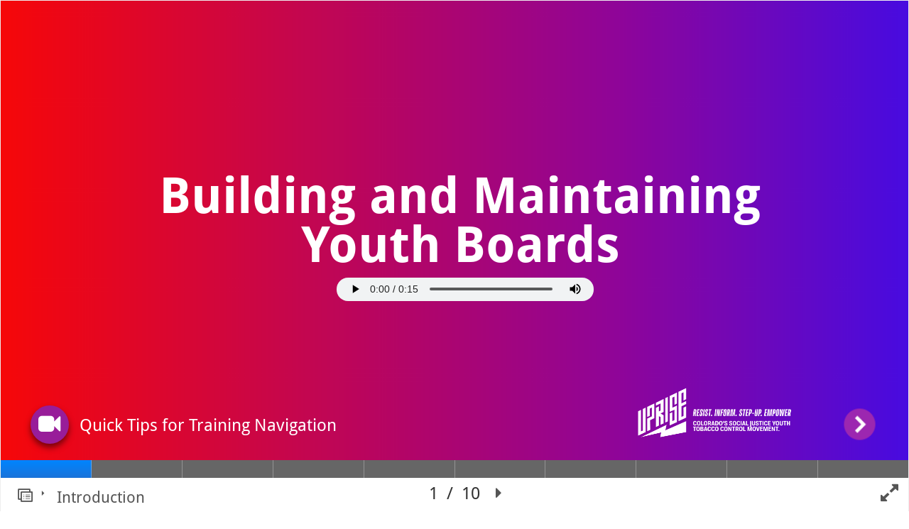

--- FILE ---
content_type: text/html; charset=UTF-8
request_url: https://rmphtc.org/pages/wp-admin/admin-ajax.php?action=h5p_embed&id=148
body_size: 10785
content:
<!doctype html>
<html lang="en" class="h5p-iframe">
<head>
  <meta charset="utf-8">
  <title>UpRISE Building and Maintaining Youth Boards</title>
      <script src="https://rmphtc.org/pages/wp-content/plugins/h5p/h5p-php-library/js/jquery.js?ver=1.15.3"></script>
      <script src="https://rmphtc.org/pages/wp-content/plugins/h5p/h5p-php-library/js/h5p.js?ver=1.15.3"></script>
      <script src="https://rmphtc.org/pages/wp-content/plugins/h5p/h5p-php-library/js/h5p-event-dispatcher.js?ver=1.15.3"></script>
      <script src="https://rmphtc.org/pages/wp-content/plugins/h5p/h5p-php-library/js/h5p-x-api-event.js?ver=1.15.3"></script>
      <script src="https://rmphtc.org/pages/wp-content/plugins/h5p/h5p-php-library/js/h5p-x-api.js?ver=1.15.3"></script>
      <script src="https://rmphtc.org/pages/wp-content/plugins/h5p/h5p-php-library/js/h5p-content-type.js?ver=1.15.3"></script>
      <script src="https://rmphtc.org/pages/wp-content/plugins/h5p/h5p-php-library/js/h5p-confirmation-dialog.js?ver=1.15.3"></script>
      <script src="https://rmphtc.org/pages/wp-content/plugins/h5p/h5p-php-library/js/h5p-action-bar.js?ver=1.15.3"></script>
      <script src="https://rmphtc.org/pages/wp-content/plugins/h5p/h5p-php-library/js/request-queue.js?ver=1.15.3"></script>
      <script src="/pages/wp-content/uploads/h5p/cachedassets/4c2d88edf4ec05157bc930ab37501b80a7aca90b.js"></script>
        <link rel="stylesheet" href="https://rmphtc.org/pages/wp-content/plugins/h5p/h5p-php-library/styles/h5p.css?ver=1.15.3">
      <link rel="stylesheet" href="https://rmphtc.org/pages/wp-content/plugins/h5p/h5p-php-library/styles/h5p-confirmation-dialog.css?ver=1.15.3">
      <link rel="stylesheet" href="https://rmphtc.org/pages/wp-content/plugins/h5p/h5p-php-library/styles/h5p-core-button.css?ver=1.15.3">
      <link rel="stylesheet" href="/pages/wp-content/uploads/h5p/cachedassets/4c2d88edf4ec05157bc930ab37501b80a7aca90b.css">
    </head>
<body>
  <div class="h5p-content" data-content-id="148"></div>
  <script>
    H5PIntegration = {"baseUrl":"https:\/\/rmphtc.org\/pages","url":"\/pages\/wp-content\/uploads\/h5p","postUserStatistics":false,"ajax":{"setFinished":"https:\/\/rmphtc.org\/pages\/wp-admin\/admin-ajax.php?token=6ce4963287&action=h5p_setFinished","contentUserData":"https:\/\/rmphtc.org\/pages\/wp-admin\/admin-ajax.php?token=2314bcbca9&action=h5p_contents_user_data&content_id=:contentId&data_type=:dataType&sub_content_id=:subContentId"},"saveFreq":false,"siteUrl":"https:\/\/rmphtc.org\/pages","l10n":{"H5P":{"fullscreen":"Fullscreen","disableFullscreen":"Disable fullscreen","download":"Download","copyrights":"Rights of use","embed":"Embed","size":"Size","showAdvanced":"Show advanced","hideAdvanced":"Hide advanced","advancedHelp":"Include this script on your website if you want dynamic sizing of the embedded content:","copyrightInformation":"Rights of use","close":"Close","title":"Title","author":"Author","year":"Year","source":"Source","license":"License","thumbnail":"Thumbnail","noCopyrights":"No copyright information available for this content.","reuse":"Reuse","reuseContent":"Reuse Content","reuseDescription":"Reuse this content.","downloadDescription":"Download this content as a H5P file.","copyrightsDescription":"View copyright information for this content.","embedDescription":"View the embed code for this content.","h5pDescription":"Visit H5P.org to check out more cool content.","contentChanged":"This content has changed since you last used it.","startingOver":"You'll be starting over.","by":"by","showMore":"Show more","showLess":"Show less","subLevel":"Sublevel","confirmDialogHeader":"Confirm action","confirmDialogBody":"Please confirm that you wish to proceed. This action is not reversible.","cancelLabel":"Cancel","confirmLabel":"Confirm","licenseU":"Undisclosed","licenseCCBY":"Attribution","licenseCCBYSA":"Attribution-ShareAlike","licenseCCBYND":"Attribution-NoDerivs","licenseCCBYNC":"Attribution-NonCommercial","licenseCCBYNCSA":"Attribution-NonCommercial-ShareAlike","licenseCCBYNCND":"Attribution-NonCommercial-NoDerivs","licenseCC40":"4.0 International","licenseCC30":"3.0 Unported","licenseCC25":"2.5 Generic","licenseCC20":"2.0 Generic","licenseCC10":"1.0 Generic","licenseGPL":"General Public License","licenseV3":"Version 3","licenseV2":"Version 2","licenseV1":"Version 1","licensePD":"Public Domain","licenseCC010":"CC0 1.0 Universal (CC0 1.0) Public Domain Dedication","licensePDM":"Public Domain Mark","licenseC":"Copyright","contentType":"Content Type","licenseExtras":"License Extras","changes":"Changelog","contentCopied":"Content is copied to the clipboard","connectionLost":"Connection lost. Results will be stored and sent when you regain connection.","connectionReestablished":"Connection reestablished.","resubmitScores":"Attempting to submit stored results.","offlineDialogHeader":"Your connection to the server was lost","offlineDialogBody":"We were unable to send information about your completion of this task. Please check your internet connection.","offlineDialogRetryMessage":"Retrying in :num....","offlineDialogRetryButtonLabel":"Retry now","offlineSuccessfulSubmit":"Successfully submitted results."}},"hubIsEnabled":true,"reportingIsEnabled":false,"libraryConfig":null,"crossorigin":null,"crossoriginCacheBuster":null,"pluginCacheBuster":"?v=1.15.3","libraryUrl":"https:\/\/rmphtc.org\/pages\/wp-content\/plugins\/h5p\/h5p-php-library\/js","contents":{"cid-148":{"library":"H5P.CoursePresentation 1.25","jsonContent":"{\"presentation\":{\"slides\":[{\"elements\":[{\"x\":68.62745098039215,\"y\":78.9247311827957,\"width\":19.607843137254903,\"height\":21.0752688172043,\"action\":{\"library\":\"H5P.Image 1.1\",\"params\":{\"contentName\":\"Image\",\"alt\":\"UpRISE Resist. Inform. Step-up. Empower. Colorado&#039;s Social Justice Youth Tobacco Control Movement\",\"file\":{\"path\":\"images\\\/file-6079a589bc757.png\",\"mime\":\"image\\\/png\",\"copyright\":{\"license\":\"U\"},\"width\":1920,\"height\":1080},\"decorative\":false,\"expandImage\":\"Expand Image\",\"minimizeImage\":\"Minimize Image\"},\"subContentId\":\"3a271949-1591-40d5-b9b1-4015fc73360f\",\"metadata\":{\"contentType\":\"Image\",\"license\":\"U\",\"title\":\"Untitled Image\"}},\"alwaysDisplayComments\":false,\"backgroundOpacity\":0,\"displayAsButton\":false,\"buttonSize\":\"big\",\"goToSlideType\":\"specified\",\"invisible\":false,\"solution\":\"\"},{\"x\":14.161220043572985,\"y\":25.806451612903224,\"width\":72.98474945533769,\"height\":36.55913978494623,\"action\":{\"library\":\"H5P.AdvancedText 1.1\",\"params\":{\"text\":\"<h2 style=\\\"text-align: center;\\\">&nbsp;<\\\/h2>\\n\\n<h2 style=\\\"text-align: center;\\\"><span style=\\\"font-size:1.75em;\\\"><span style=\\\"color:#ffffff;\\\">Building and Maintaining Youth Boards<\\\/span><\\\/span><\\\/h2>\\n\"},\"subContentId\":\"d118c445-f2d8-4ce6-bb37-41a83d6072d2\",\"metadata\":{\"contentType\":\"Text\",\"license\":\"U\",\"title\":\"Untitled Text\"}},\"alwaysDisplayComments\":false,\"backgroundOpacity\":0,\"displayAsButton\":false,\"buttonSize\":\"big\",\"goToSlideType\":\"specified\",\"invisible\":false,\"solution\":\"\"},{\"x\":8.714596949891067,\"y\":90.22043010752687,\"width\":30.501089324618736,\"height\":6.451612903225806,\"action\":{\"library\":\"H5P.AdvancedText 1.1\",\"params\":{\"text\":\"<p><span style=\\\"color:#ffffff;\\\">Quick Tips for Training Navigation<\\\/span><\\\/p>\\n\"},\"subContentId\":\"f20fae72-9e7e-4fc6-be92-2cf060282eb6\",\"metadata\":{\"contentType\":\"Text\",\"license\":\"U\",\"title\":\"Untitled Text\"}},\"alwaysDisplayComments\":false,\"backgroundOpacity\":0,\"displayAsButton\":false,\"buttonSize\":\"big\",\"goToSlideType\":\"specified\",\"invisible\":false,\"solution\":\"\"},{\"x\":3.2679738562091503,\"y\":88.17204301075269,\"width\":50,\"height\":64.5536,\"action\":{\"library\":\"H5P.InteractiveVideo 1.26\",\"params\":{\"interactiveVideo\":{\"video\":{\"startScreenOptions\":{\"title\":\"Interactive Video\",\"hideStartTitle\":false},\"textTracks\":{\"videoTrack\":[{\"label\":\"Subtitles\",\"kind\":\"subtitles\",\"srcLang\":\"en\"}]},\"files\":[{\"path\":\"https:\\\/\\\/youtu.be\\\/xxs77GnrslY\",\"mime\":\"video\\\/YouTube\",\"copyright\":{\"license\":\"U\"}}]},\"assets\":{},\"summary\":{\"task\":{\"library\":\"H5P.Summary 1.10\",\"params\":{\"intro\":\"Choose the correct statement.\",\"summaries\":[{\"subContentId\":\"61162c7b-acd5-4919-a80d-34157f4eafa2\",\"tip\":\"\"}],\"overallFeedback\":[{\"from\":0,\"to\":100}],\"solvedLabel\":\"Progress:\",\"scoreLabel\":\"Wrong answers:\",\"resultLabel\":\"Your result\",\"labelCorrect\":\"Correct.\",\"labelIncorrect\":\"Incorrect! Please try again.\",\"alternativeIncorrectLabel\":\"Incorrect\",\"labelCorrectAnswers\":\"Correct answers.\",\"tipButtonLabel\":\"Show tip\",\"scoreBarLabel\":\"You got :num out of :total points\",\"progressText\":\"Progress :num of :total\"},\"subContentId\":\"ca741713-6c56-4012-9a8d-8f32cba416b1\",\"metadata\":{\"contentType\":\"Summary\",\"license\":\"U\",\"title\":\"Untitled Summary\"}},\"displayAt\":3}},\"override\":{\"autoplay\":false,\"loop\":false,\"showBookmarksmenuOnLoad\":false,\"showRewind10\":false,\"deactivateSound\":false,\"preventSkippingMode\":\"none\"},\"l10n\":{\"interaction\":\"Interaction\",\"play\":\"Play\",\"pause\":\"Pause\",\"mute\":\"Mute\",\"unmute\":\"Unmute\",\"quality\":\"Video Quality\",\"captions\":\"Captions\",\"close\":\"Close\",\"fullscreen\":\"Fullscreen\",\"exitFullscreen\":\"Exit Fullscreen\",\"summary\":\"Open summary dialog\",\"bookmarks\":\"Bookmarks\",\"endscreen\":\"Submit screen\",\"defaultAdaptivitySeekLabel\":\"Continue\",\"continueWithVideo\":\"Continue with video\",\"playbackRate\":\"Playback Rate\",\"rewind10\":\"Rewind 10 Seconds\",\"navDisabled\":\"Navigation is disabled\",\"sndDisabled\":\"Sound is disabled\",\"requiresCompletionWarning\":\"You need to answer all the questions correctly before continuing.\",\"back\":\"Back\",\"hours\":\"Hours\",\"minutes\":\"Minutes\",\"seconds\":\"Seconds\",\"currentTime\":\"Current time:\",\"totalTime\":\"Total time:\",\"singleInteractionAnnouncement\":\"Interaction appeared:\",\"multipleInteractionsAnnouncement\":\"Multiple interactions appeared.\",\"videoPausedAnnouncement\":\"Video is paused\",\"content\":\"Content\",\"answered\":\"@answered answered\",\"endcardTitle\":\"@answered Question(s) answered\",\"endcardInformation\":\"You have answered @answered questions, click below to submit your answers.\",\"endcardInformationNoAnswers\":\"You have not answered any questions.\",\"endcardInformationMustHaveAnswer\":\"You have to answer at least one question before you can submit your answers.\",\"endcardSubmitButton\":\"Submit Answers\",\"endcardSubmitMessage\":\"Your answers have been submitted!\",\"endcardTableRowAnswered\":\"Answered questions\",\"endcardTableRowScore\":\"Score\",\"endcardAnsweredScore\":\"answered\",\"endCardTableRowSummaryWithScore\":\"You got @score out of @total points for the @question that appeared after @minutes minutes and @seconds seconds.\",\"endCardTableRowSummaryWithoutScore\":\"You have answered the @question that appeared after @minutes minutes and @seconds seconds.\",\"endcardInformationOnSubmitButtonDisabled\":\"You have answered @answered questions.\",\"more\":\"More player options\",\"videoProgressBar\":\"Video progress\"}},\"subContentId\":\"8b134cbf-b68f-478c-81d6-bd05fed375d1\",\"metadata\":{\"contentType\":\"Interactive Video\",\"license\":\"U\",\"title\":\"UpRISE B and M Youth Boards Training Navigation Video\"}},\"alwaysDisplayComments\":false,\"backgroundOpacity\":0,\"displayAsButton\":true,\"buttonSize\":\"big\",\"goToSlideType\":\"specified\",\"invisible\":false,\"solution\":\"\"},{\"x\":92.5925925925926,\"y\":88.17204301075269,\"width\":4.1371148740711225,\"height\":8.172043010752688,\"action\":{\"library\":\"H5P.Image 1.1\",\"params\":{\"contentName\":\"Image\",\"alt\":\"Click here to go to next page.\",\"title\":\"Click here to go to next page.\",\"file\":{\"path\":\"images\\\/file-6079ae452dc5d.png\",\"mime\":\"image\\\/png\",\"copyright\":{\"license\":\"U\"},\"width\":48,\"height\":48},\"decorative\":false,\"expandImage\":\"Expand Image\",\"minimizeImage\":\"Minimize Image\"},\"subContentId\":\"bc728ec9-e8cc-45d9-bafe-c3f53e14816f\",\"metadata\":{\"contentType\":\"Image\",\"license\":\"U\",\"title\":\"Untitled Image\"}},\"alwaysDisplayComments\":false,\"backgroundOpacity\":0,\"displayAsButton\":false,\"buttonSize\":\"big\",\"goToSlideType\":\"specified\",\"invisible\":false,\"solution\":\"\"},{\"x\":37.03703703703704,\"y\":60.21505376344086,\"width\":28.32244008714597,\"height\":5.161290322580645,\"action\":{\"library\":\"H5P.Audio 1.5\",\"params\":{\"fitToWrapper\":true,\"playerMode\":\"full\",\"controls\":true,\"autoplay\":false,\"playAudio\":\"Play audio\",\"pauseAudio\":\"Pause audio\",\"contentName\":\"Audio\",\"audioNotSupported\":\"Your browser does not support this audio\",\"files\":[{\"path\":\"audios\\\/files-609bfac355abc.mp3\",\"mime\":\"audio\\\/mpeg\",\"copyright\":{\"license\":\"U\"}}]},\"subContentId\":\"0a3c52c7-106f-45e7-9b3e-f26f33d1b7c4\",\"metadata\":{\"contentType\":\"Audio\",\"license\":\"U\",\"title\":\"UpRISE Building and Maintaining Youth Boards Welcome Audio\"}},\"alwaysDisplayComments\":false,\"backgroundOpacity\":0,\"displayAsButton\":false,\"buttonSize\":\"big\",\"goToSlideType\":\"specified\",\"invisible\":false,\"solution\":\"\"},{\"x\":92.5925925925926,\"y\":88.1210752688172,\"width\":4.57516339869281,\"height\":7.526881720430107,\"goToSlide\":1,\"backgroundOpacity\":0,\"displayAsButton\":false,\"buttonSize\":\"big\",\"goToSlideType\":\"next\",\"invisible\":false,\"title\":\"Click Here to Go to the Next Page\"}],\"slideBackgroundSelector\":{},\"keywords\":[{\"main\":\"Introduction\"}]},{\"elements\":[{\"x\":0,\"y\":15.053763440860214,\"width\":100,\"height\":75.26881720430107,\"action\":{\"library\":\"H5P.Shape 1.0\",\"params\":{\"shape\":{\"fillColor\":\"rgba(255, 255, 255, 0.74)\",\"borderWidth\":\"0\",\"borderStyle\":\"solid\",\"borderColor\":\"rgb(0, 0, 0)\",\"borderRadius\":\"0\"},\"type\":\"rectangle\",\"line\":{\"borderColor\":\"#000000\",\"borderWidth\":\"1\",\"borderStyle\":\"solid\"}},\"subContentId\":\"d5da1d8a-4785-4db4-b6da-fdba09a3db17\",\"metadata\":{\"contentType\":\"Shapes\",\"license\":\"U\"}},\"backgroundOpacity\":0,\"displayAsButton\":false,\"buttonSize\":\"big\",\"goToSlideType\":\"specified\",\"invisible\":false},{\"x\":0,\"y\":4.301075268817204,\"width\":100,\"height\":10.75268817204301,\"action\":{\"library\":\"H5P.AdvancedText 1.1\",\"params\":{\"text\":\"<p style=\\\"text-align: center;\\\"><span style=\\\"font-size:1.625em;\\\"><span style=\\\"color:#ffffff;\\\">Why Take This Training?<\\\/span><\\\/span><\\\/p>\\n\"},\"metadata\":{\"contentType\":\"Text\",\"license\":\"U\",\"title\":\"Untitled Text\"},\"subContentId\":\"ccdda08d-21d9-42ae-9247-b8b91164e53b\"},\"alwaysDisplayComments\":false,\"backgroundOpacity\":0,\"displayAsButton\":false,\"buttonSize\":\"big\",\"goToSlideType\":\"specified\",\"invisible\":false,\"solution\":\"\"},{\"x\":94.77124183006536,\"y\":91.8279569892473,\"width\":4.1371148740711225,\"height\":8.172043010752688,\"action\":{\"library\":\"H5P.Image 1.1\",\"params\":{\"contentName\":\"Image\",\"alt\":\"Click here to go to next page.\",\"title\":\"Click here to go to next page.\",\"file\":{\"path\":\"images\\\/file-6079ae452dc5d.png\",\"mime\":\"image\\\/png\",\"copyright\":{\"license\":\"U\"},\"width\":48,\"height\":48},\"decorative\":false,\"expandImage\":\"Expand Image\",\"minimizeImage\":\"Minimize Image\"},\"metadata\":{\"contentType\":\"Image\",\"license\":\"U\",\"title\":\"Untitled Image\"},\"subContentId\":\"fe7e77af-b502-4ded-998f-138d54771551\"},\"alwaysDisplayComments\":false,\"backgroundOpacity\":0,\"displayAsButton\":false,\"buttonSize\":\"big\",\"goToSlideType\":\"specified\",\"invisible\":false,\"solution\":\"\"},{\"x\":1.0893246187363834,\"y\":91.8279569892473,\"width\":4.1371148740711225,\"height\":8.172043010752688,\"action\":{\"library\":\"H5P.Image 1.1\",\"params\":{\"contentName\":\"Image\",\"alt\":\"Click here to go to the last page.\",\"title\":\"Click here to go to the last page.\",\"file\":{\"path\":\"images\\\/file-6079cbdfd9fd5.png\",\"mime\":\"image\\\/png\",\"copyright\":{\"license\":\"U\"},\"width\":48,\"height\":48},\"decorative\":false,\"expandImage\":\"Expand Image\",\"minimizeImage\":\"Minimize Image\"},\"metadata\":{\"contentType\":\"Image\",\"license\":\"U\",\"title\":\"Untitled Image\"},\"subContentId\":\"4d2cbb2f-e5cf-40c8-a006-3abf7ec1805d\"},\"alwaysDisplayComments\":false,\"backgroundOpacity\":0,\"displayAsButton\":false,\"buttonSize\":\"big\",\"goToSlideType\":\"specified\",\"invisible\":false,\"solution\":\"\"},{\"x\":3.2679738562091507,\"y\":19.327956989247312,\"width\":93.68191721132898,\"height\":15.053763440860214,\"action\":{\"library\":\"H5P.AdvancedText 1.1\",\"params\":{\"text\":\"<p style=\\\"text-align: center;\\\"><span style=\\\"font-size:1.5em;\\\"><span style=\\\"color:#8e44ad;\\\">This training is for adult coordinators partnering with young people in various capacities to work toward systemic change in their communities.<\\\/span><\\\/span><\\\/p>\\n\"},\"subContentId\":\"c63fec09-ec42-45a6-8fe9-c32258445513\",\"metadata\":{\"contentType\":\"Text\",\"license\":\"U\",\"title\":\"Untitled Text\"}},\"alwaysDisplayComments\":false,\"backgroundOpacity\":0,\"displayAsButton\":false,\"buttonSize\":\"big\",\"goToSlideType\":\"specified\",\"invisible\":false,\"solution\":\"\"},{\"x\":8.714596949891067,\"y\":45.16129032258064,\"width\":32.6797385620915,\"height\":34.40860215053763,\"action\":{\"library\":\"H5P.Shape 1.0\",\"params\":{\"shape\":{\"fillColor\":\"rgba(11, 68, 222, 0.58)\",\"borderWidth\":\"3\",\"borderStyle\":\"solid\",\"borderColor\":\"rgb(11, 68, 222)\",\"borderRadius\":\"10\"},\"type\":\"rectangle\",\"line\":{\"borderColor\":\"#000000\",\"borderWidth\":\"1\",\"borderStyle\":\"solid\"}},\"subContentId\":\"b97a4bf3-8383-4afd-a94c-bac919ca4dc0\",\"metadata\":{\"contentType\":\"Shapes\",\"license\":\"U\"}},\"backgroundOpacity\":0,\"displayAsButton\":false,\"buttonSize\":\"big\",\"goToSlideType\":\"specified\",\"invisible\":false},{\"x\":9.803921568627452,\"y\":51.61290322580645,\"width\":29.411764705882355,\"height\":19.354838709677416,\"action\":{\"library\":\"H5P.AdvancedText 1.1\",\"params\":{\"text\":\"<p style=\\\"text-align: center;\\\"><span style=\\\"font-size:1.5em;\\\"><span style=\\\"color:#ffffff;\\\">How is This Training Unique?<\\\/span><\\\/span><\\\/p>\\n\"},\"metadata\":{\"contentType\":\"Text\",\"license\":\"U\",\"title\":\"Untitled Text\"},\"subContentId\":\"ef72cdfa-6d66-4478-a093-d78c6e094d42\"},\"alwaysDisplayComments\":false,\"backgroundOpacity\":0,\"displayAsButton\":false,\"buttonSize\":\"big\",\"goToSlideType\":\"specified\",\"invisible\":false,\"solution\":\"\"},{\"x\":22.875816993464053,\"y\":66.66666666666666,\"width\":40,\"height\":40,\"action\":{\"library\":\"H5P.AdvancedText 1.1\",\"params\":{\"text\":\"<h3><span style=\\\"color:#2980b9;\\\"><span style=\\\"font-size:1.5em;\\\">How is This Training Unique?<\\\/span><\\\/span><\\\/h3>\\n\\n<p><span style=\\\"color:#2980b9;\\\"><span style=\\\"font-size:1.25em;\\\">This training is unique because it focuses on building and maintaining a youth board through a social justice lens. This means, we will focus on practices that support authentic power sharing between youth and adults and provide tools to engage young people in transformative social change.&nbsp;<\\\/span><\\\/span><\\\/p>\\n\"},\"subContentId\":\"c6bbf392-de6b-47b1-bccd-d54bc2cddb33\",\"metadata\":{\"contentType\":\"Text\",\"license\":\"U\",\"title\":\"Untitled Text\"}},\"alwaysDisplayComments\":false,\"backgroundOpacity\":0,\"displayAsButton\":true,\"buttonSize\":\"big\",\"goToSlideType\":\"specified\",\"invisible\":false,\"solution\":\"\"},{\"x\":57.734204793028326,\"y\":45.16129032258064,\"width\":32.6797385620915,\"height\":34.40860215053763,\"action\":{\"library\":\"H5P.Shape 1.0\",\"params\":{\"shape\":{\"fillColor\":\"rgba(11, 68, 222, 0.58)\",\"borderWidth\":\"3\",\"borderStyle\":\"solid\",\"borderColor\":\"rgb(11, 68, 222)\",\"borderRadius\":\"10\"},\"type\":\"rectangle\",\"line\":{\"borderColor\":\"#000000\",\"borderWidth\":\"1\",\"borderStyle\":\"solid\"}},\"metadata\":{\"contentType\":\"Shapes\",\"license\":\"U\"},\"subContentId\":\"55917f5d-1e8c-43fc-96ef-6f02607142ad\"},\"backgroundOpacity\":0,\"displayAsButton\":false,\"buttonSize\":\"big\",\"goToSlideType\":\"specified\",\"invisible\":false},{\"x\":59.912854030501094,\"y\":51.61290322580645,\"width\":29.411764705882355,\"height\":19.354838709677416,\"action\":{\"library\":\"H5P.AdvancedText 1.1\",\"params\":{\"text\":\"<p style=\\\"text-align: center;\\\"><span style=\\\"font-size:1.5em;\\\"><span style=\\\"color:#ffffff;\\\">What Will You Learn in This Training?<\\\/span><\\\/span><\\\/p>\\n\"},\"metadata\":{\"contentType\":\"Text\",\"license\":\"U\",\"title\":\"Untitled Text\"},\"subContentId\":\"6c1918ad-ff1d-43a6-b10b-8d17f9aa8d78\"},\"alwaysDisplayComments\":false,\"backgroundOpacity\":0,\"displayAsButton\":false,\"buttonSize\":\"big\",\"goToSlideType\":\"specified\",\"invisible\":false,\"solution\":\"\"},{\"x\":71.89542483660131,\"y\":66.66666666666666,\"width\":40,\"height\":40,\"action\":{\"library\":\"H5P.AdvancedText 1.1\",\"params\":{\"text\":\"<h3><span style=\\\"color:#2980b9;\\\"><span style=\\\"font-size:1.5em;\\\">What Will You Learn in This Training?<\\\/span><\\\/span><\\\/h3>\\n\\n<p><span style=\\\"color:#2980b9;\\\"><span style=\\\"font-size:1.25em;\\\">Throughout this training we will discuss different types of youth work, how to set the young people you work with up for success, the different roles adult coordinators take on, and how to recruit and retain youth board members.<\\\/span><\\\/span><\\\/p>\\n\"},\"metadata\":{\"contentType\":\"Text\",\"license\":\"U\",\"title\":\"Untitled Text\"},\"subContentId\":\"537cac16-bca2-4d33-b6d0-d8de4290b5bb\"},\"alwaysDisplayComments\":false,\"backgroundOpacity\":0,\"displayAsButton\":true,\"buttonSize\":\"big\",\"goToSlideType\":\"specified\",\"invisible\":false,\"solution\":\"\"},{\"x\":94.77124183006536,\"y\":92.47311827956989,\"width\":4.57516339869281,\"height\":7.526881720430107,\"goToSlide\":1,\"backgroundOpacity\":0,\"displayAsButton\":false,\"buttonSize\":\"big\",\"goToSlideType\":\"next\",\"invisible\":false,\"title\":\"Click Here to Go to the Next Page\"},{\"x\":0,\"y\":90.10752688172042,\"width\":5.446623093681917,\"height\":9.89247311827957,\"goToSlide\":1,\"backgroundOpacity\":0,\"displayAsButton\":false,\"buttonSize\":\"big\",\"goToSlideType\":\"previous\",\"invisible\":false,\"title\":\"Go to Previous Page\"}],\"slideBackgroundSelector\":{},\"keywords\":[{\"main\":\"Why Take This Training?\"}]},{\"elements\":[{\"x\":0,\"y\":15.053763440860214,\"width\":100,\"height\":75.26881720430107,\"action\":{\"library\":\"H5P.Shape 1.0\",\"params\":{\"shape\":{\"fillColor\":\"rgba(255, 255, 255, 0.74)\",\"borderWidth\":\"0\",\"borderStyle\":\"solid\",\"borderColor\":\"rgb(0, 0, 0)\",\"borderRadius\":\"0\"},\"type\":\"rectangle\",\"line\":{\"borderColor\":\"#000000\",\"borderWidth\":\"1\",\"borderStyle\":\"solid\"}},\"subContentId\":\"d5da1d8a-4785-4db4-b6da-fdba09a3db17\",\"metadata\":{\"contentType\":\"Shapes\",\"license\":\"U\"}},\"backgroundOpacity\":0,\"displayAsButton\":false,\"buttonSize\":\"big\",\"goToSlideType\":\"specified\",\"invisible\":false},{\"x\":0,\"y\":4.301075268817204,\"width\":100,\"height\":10.75268817204301,\"action\":{\"library\":\"H5P.AdvancedText 1.1\",\"params\":{\"text\":\"<p style=\\\"text-align: center;\\\"><span style=\\\"font-size:1.625em;\\\"><span style=\\\"color:#ffffff;\\\">Training Overview<\\\/span><\\\/span><\\\/p>\\n\"},\"metadata\":{\"contentType\":\"Text\",\"license\":\"U\",\"title\":\"Untitled Text\"},\"subContentId\":\"ccdda08d-21d9-42ae-9247-b8b91164e53b\"},\"alwaysDisplayComments\":false,\"backgroundOpacity\":0,\"displayAsButton\":false,\"buttonSize\":\"big\",\"goToSlideType\":\"specified\",\"invisible\":false,\"solution\":\"\"},{\"x\":94.77124183006536,\"y\":91.8279569892473,\"width\":4.1371148740711225,\"height\":8.172043010752688,\"action\":{\"library\":\"H5P.Image 1.1\",\"params\":{\"contentName\":\"Image\",\"alt\":\"Click here to go to next page.\",\"title\":\"Click here to go to next page.\",\"file\":{\"path\":\"images\\\/file-6079ae452dc5d.png\",\"mime\":\"image\\\/png\",\"copyright\":{\"license\":\"U\"},\"width\":48,\"height\":48},\"decorative\":false,\"expandImage\":\"Expand Image\",\"minimizeImage\":\"Minimize Image\"},\"metadata\":{\"contentType\":\"Image\",\"license\":\"U\",\"title\":\"Untitled Image\"},\"subContentId\":\"fe7e77af-b502-4ded-998f-138d54771551\"},\"alwaysDisplayComments\":false,\"backgroundOpacity\":0,\"displayAsButton\":false,\"buttonSize\":\"big\",\"goToSlideType\":\"specified\",\"invisible\":false,\"solution\":\"\"},{\"x\":1.0893246187363834,\"y\":91.8279569892473,\"width\":4.1371148740711225,\"height\":8.172043010752688,\"action\":{\"library\":\"H5P.Image 1.1\",\"params\":{\"contentName\":\"Image\",\"alt\":\"Click here to go to the last page.\",\"title\":\"Click here to go to the last page.\",\"file\":{\"path\":\"images\\\/file-6079cbdfd9fd5.png\",\"mime\":\"image\\\/png\",\"copyright\":{\"license\":\"U\"},\"width\":48,\"height\":48},\"decorative\":false,\"expandImage\":\"Expand Image\",\"minimizeImage\":\"Minimize Image\"},\"metadata\":{\"contentType\":\"Image\",\"license\":\"U\",\"title\":\"Untitled Image\"},\"subContentId\":\"4d2cbb2f-e5cf-40c8-a006-3abf7ec1805d\"},\"alwaysDisplayComments\":false,\"backgroundOpacity\":0,\"displayAsButton\":false,\"buttonSize\":\"big\",\"goToSlideType\":\"specified\",\"invisible\":false,\"solution\":\"\"},{\"x\":33.769063180827885,\"y\":30.10752688172043,\"width\":43.57298474945534,\"height\":8.602150537634408,\"action\":{\"library\":\"H5P.AdvancedText 1.1\",\"params\":{\"text\":\"<p><span style=\\\"font-size:1.625em;\\\"><span style=\\\"color:#8e44ad;\\\">Types of Youth Boards<\\\/span><\\\/span><\\\/p>\\n\"},\"subContentId\":\"c63fec09-ec42-45a6-8fe9-c32258445513\",\"metadata\":{\"contentType\":\"Text\",\"license\":\"U\",\"title\":\"Untitled Text\"}},\"alwaysDisplayComments\":false,\"backgroundOpacity\":0,\"displayAsButton\":false,\"buttonSize\":\"big\",\"goToSlideType\":\"specified\",\"invisible\":false,\"solution\":\"\"},{\"x\":94.77124183006536,\"y\":92.47311827956989,\"width\":4.57516339869281,\"height\":7.526881720430107,\"goToSlide\":1,\"backgroundOpacity\":0,\"displayAsButton\":false,\"buttonSize\":\"big\",\"goToSlideType\":\"next\",\"invisible\":false,\"title\":\"Click Here to Go to the Next Page\"},{\"x\":0,\"y\":90.10752688172042,\"width\":5.446623093681917,\"height\":9.89247311827957,\"goToSlide\":1,\"backgroundOpacity\":0,\"displayAsButton\":false,\"buttonSize\":\"big\",\"goToSlideType\":\"previous\",\"invisible\":false,\"title\":\"Go to Previous Page\"},{\"x\":34.85838779956427,\"y\":19.354838709677416,\"width\":30.501089324618736,\"height\":5.161290322580645,\"action\":{\"library\":\"H5P.Audio 1.5\",\"params\":{\"fitToWrapper\":true,\"playerMode\":\"full\",\"controls\":true,\"autoplay\":true,\"playAudio\":\"Play audio\",\"pauseAudio\":\"Pause audio\",\"contentName\":\"Audio\",\"audioNotSupported\":\"Your browser does not support this audio\",\"files\":[{\"path\":\"audios\\\/files-609e8f3f7efd2.mp3\",\"mime\":\"audio\\\/mpeg\",\"copyright\":{\"license\":\"U\"}}]},\"metadata\":{\"contentType\":\"Audio\",\"license\":\"U\",\"title\":\"UpRISE B and M Youth Boards Training Overview Audio\"},\"subContentId\":\"bca72113-ce16-4695-8d41-fafd1538672b\"},\"alwaysDisplayComments\":false,\"backgroundOpacity\":0,\"displayAsButton\":false,\"buttonSize\":\"big\",\"goToSlideType\":\"specified\",\"invisible\":false,\"solution\":\"\"},{\"x\":33.769063180827885,\"y\":40.86021505376344,\"width\":54.46623093681917,\"height\":8.602150537634408,\"action\":{\"library\":\"H5P.AdvancedText 1.1\",\"params\":{\"text\":\"<p><span style=\\\"font-size:1.625em;\\\"><span style=\\\"color:#8e44ad;\\\">Setting Young People Up for Success<\\\/span><\\\/span><\\\/p>\\n\"},\"metadata\":{\"contentType\":\"Text\",\"license\":\"U\",\"title\":\"Untitled Text\"},\"subContentId\":\"568ce87d-ab23-4351-a045-4753a66118ff\"},\"alwaysDisplayComments\":false,\"backgroundOpacity\":0,\"displayAsButton\":false,\"buttonSize\":\"big\",\"goToSlideType\":\"specified\",\"invisible\":false,\"solution\":\"\"},{\"x\":33.769063180827885,\"y\":51.61290322580645,\"width\":54.46623093681917,\"height\":8.602150537634408,\"action\":{\"library\":\"H5P.AdvancedText 1.1\",\"params\":{\"text\":\"<p><span style=\\\"font-size:1.625em;\\\"><span style=\\\"color:#8e44ad;\\\">Adult Facilitator's Role<\\\/span><\\\/span><\\\/p>\\n\"},\"metadata\":{\"contentType\":\"Text\",\"license\":\"U\",\"title\":\"Untitled Text\"},\"subContentId\":\"b0532428-6311-4e63-84fe-919ba7a0c855\"},\"alwaysDisplayComments\":false,\"backgroundOpacity\":0,\"displayAsButton\":false,\"buttonSize\":\"big\",\"goToSlideType\":\"specified\",\"invisible\":false,\"solution\":\"\"},{\"x\":33.769063180827885,\"y\":62.36559139784946,\"width\":54.46623093681917,\"height\":8.602150537634408,\"action\":{\"library\":\"H5P.AdvancedText 1.1\",\"params\":{\"text\":\"<p><span style=\\\"font-size:1.625em;\\\"><span style=\\\"color:#8e44ad;\\\">Recruiting and Retaining Youth<\\\/span><\\\/span><\\\/p>\\n\"},\"metadata\":{\"contentType\":\"Text\",\"license\":\"U\",\"title\":\"Untitled Text\"},\"subContentId\":\"a6a4748b-8151-49fe-9cc1-aa4cf5ffb781\"},\"alwaysDisplayComments\":false,\"backgroundOpacity\":0,\"displayAsButton\":false,\"buttonSize\":\"big\",\"goToSlideType\":\"specified\",\"invisible\":false,\"solution\":\"\"},{\"x\":33.769063180827885,\"y\":73.11827956989247,\"width\":54.46623093681917,\"height\":8.602150537634408,\"action\":{\"library\":\"H5P.AdvancedText 1.1\",\"params\":{\"text\":\"<p><span style=\\\"font-size:1.625em;\\\"><span style=\\\"color:#8e44ad;\\\">Tips from Young People<\\\/span><\\\/span><\\\/p>\\n\"},\"metadata\":{\"contentType\":\"Text\",\"license\":\"U\",\"title\":\"Untitled Text\"},\"subContentId\":\"1145acd8-9a14-4e11-abf9-5aa2f5eede31\"},\"alwaysDisplayComments\":false,\"backgroundOpacity\":0,\"displayAsButton\":false,\"buttonSize\":\"big\",\"goToSlideType\":\"specified\",\"invisible\":false,\"solution\":\"\"},{\"x\":29.411764705882355,\"y\":31.61290322580645,\"width\":2.178649237472767,\"height\":4.301075268817204,\"action\":{\"library\":\"H5P.Shape 1.0\",\"params\":{\"shape\":{\"fillColor\":\"rgba(255, 255, 255, 0)\",\"borderWidth\":\"2\",\"borderStyle\":\"solid\",\"borderColor\":\"rgb(142, 68, 173)\",\"borderRadius\":\"0\"},\"type\":\"rectangle\",\"line\":{\"borderColor\":\"#000000\",\"borderWidth\":\"1\",\"borderStyle\":\"solid\"}},\"subContentId\":\"c81d94cd-9ade-48c5-b7f3-ee1241e0df7b\",\"metadata\":{\"contentType\":\"Shapes\",\"license\":\"U\"}},\"backgroundOpacity\":0,\"displayAsButton\":false,\"buttonSize\":\"big\",\"goToSlideType\":\"specified\",\"invisible\":false},{\"x\":29.411764705882355,\"y\":42.36559139784946,\"width\":2.178649237472767,\"height\":4.301075268817204,\"action\":{\"library\":\"H5P.Shape 1.0\",\"params\":{\"shape\":{\"fillColor\":\"rgba(255, 255, 255, 0)\",\"borderWidth\":\"2\",\"borderStyle\":\"solid\",\"borderColor\":\"rgb(142, 68, 173)\",\"borderRadius\":\"0\"},\"type\":\"rectangle\",\"line\":{\"borderColor\":\"#000000\",\"borderWidth\":\"1\",\"borderStyle\":\"solid\"}},\"metadata\":{\"contentType\":\"Shapes\",\"license\":\"U\"},\"subContentId\":\"62817428-29df-4db5-839d-502560b6fff8\"},\"backgroundOpacity\":0,\"displayAsButton\":false,\"buttonSize\":\"big\",\"goToSlideType\":\"specified\",\"invisible\":false},{\"x\":29.411764705882355,\"y\":52.90322580645161,\"width\":2.178649237472767,\"height\":4.301075268817204,\"action\":{\"library\":\"H5P.Shape 1.0\",\"params\":{\"shape\":{\"fillColor\":\"rgba(255, 255, 255, 0)\",\"borderWidth\":\"2\",\"borderStyle\":\"solid\",\"borderColor\":\"rgb(142, 68, 173)\",\"borderRadius\":\"0\"},\"type\":\"rectangle\",\"line\":{\"borderColor\":\"#000000\",\"borderWidth\":\"1\",\"borderStyle\":\"solid\"}},\"metadata\":{\"contentType\":\"Shapes\",\"license\":\"U\"},\"subContentId\":\"c85ad302-70b2-4913-ad2c-169a0a21e399\"},\"backgroundOpacity\":0,\"displayAsButton\":false,\"buttonSize\":\"big\",\"goToSlideType\":\"specified\",\"invisible\":false},{\"x\":29.411764705882355,\"y\":63.87096774193548,\"width\":2.178649237472767,\"height\":4.301075268817204,\"action\":{\"library\":\"H5P.Shape 1.0\",\"params\":{\"shape\":{\"fillColor\":\"rgba(255, 255, 255, 0)\",\"borderWidth\":\"2\",\"borderStyle\":\"solid\",\"borderColor\":\"rgb(142, 68, 173)\",\"borderRadius\":\"0\"},\"type\":\"rectangle\",\"line\":{\"borderColor\":\"#000000\",\"borderWidth\":\"1\",\"borderStyle\":\"solid\"}},\"metadata\":{\"contentType\":\"Shapes\",\"license\":\"U\"},\"subContentId\":\"b5485d86-91ca-4815-88ed-8295543aaf16\"},\"backgroundOpacity\":0,\"displayAsButton\":false,\"buttonSize\":\"big\",\"goToSlideType\":\"specified\",\"invisible\":false},{\"x\":29.411764705882355,\"y\":74.19354838709677,\"width\":2.178649237472767,\"height\":4.301075268817204,\"action\":{\"library\":\"H5P.Shape 1.0\",\"params\":{\"shape\":{\"fillColor\":\"rgba(255, 255, 255, 0)\",\"borderWidth\":\"2\",\"borderStyle\":\"solid\",\"borderColor\":\"rgb(142, 68, 173)\",\"borderRadius\":\"0\"},\"type\":\"rectangle\",\"line\":{\"borderColor\":\"#000000\",\"borderWidth\":\"1\",\"borderStyle\":\"solid\"}},\"metadata\":{\"contentType\":\"Shapes\",\"license\":\"U\"},\"subContentId\":\"03b87e27-5df1-44ce-b34c-c174f5585016\"},\"backgroundOpacity\":0,\"displayAsButton\":false,\"buttonSize\":\"big\",\"goToSlideType\":\"specified\",\"invisible\":false}],\"slideBackgroundSelector\":{},\"keywords\":[{\"main\":\"Training Overview\"}]},{\"elements\":[{\"x\":0,\"y\":15.053763440860214,\"width\":100,\"height\":75.26881720430107,\"action\":{\"library\":\"H5P.Shape 1.0\",\"params\":{\"shape\":{\"fillColor\":\"rgba(255, 255, 255, 0.75)\",\"borderWidth\":\"0\",\"borderStyle\":\"solid\",\"borderColor\":\"rgb(0, 0, 0)\",\"borderRadius\":\"0\"},\"type\":\"rectangle\",\"line\":{\"borderColor\":\"#000000\",\"borderWidth\":\"1\",\"borderStyle\":\"solid\"}},\"subContentId\":\"d5da1d8a-4785-4db4-b6da-fdba09a3db17\",\"metadata\":{\"contentType\":\"Shapes\",\"license\":\"U\"}},\"backgroundOpacity\":0,\"displayAsButton\":false,\"buttonSize\":\"big\",\"goToSlideType\":\"specified\",\"invisible\":false},{\"x\":0,\"y\":4.301075268817204,\"width\":100,\"height\":10.75268817204301,\"action\":{\"library\":\"H5P.AdvancedText 1.1\",\"params\":{\"text\":\"<p style=\\\"text-align: center;\\\"><span style=\\\"font-size:1.625em;\\\"><span style=\\\"color:#ffffff;\\\">Types of Youth Work<\\\/span><\\\/span><\\\/p>\\n\"},\"metadata\":{\"contentType\":\"Text\",\"license\":\"U\",\"title\":\"Untitled Text\"},\"subContentId\":\"ccdda08d-21d9-42ae-9247-b8b91164e53b\"},\"alwaysDisplayComments\":false,\"backgroundOpacity\":0,\"displayAsButton\":false,\"buttonSize\":\"big\",\"goToSlideType\":\"specified\",\"invisible\":false,\"solution\":\"\"},{\"x\":94.77124183006536,\"y\":91.8279569892473,\"width\":4.1371148740711225,\"height\":8.172043010752688,\"action\":{\"library\":\"H5P.Image 1.1\",\"params\":{\"contentName\":\"Image\",\"alt\":\"Click here to go to next page.\",\"title\":\"Click here to go to next page.\",\"file\":{\"path\":\"images\\\/file-6079ae452dc5d.png\",\"mime\":\"image\\\/png\",\"copyright\":{\"license\":\"U\"},\"width\":48,\"height\":48},\"decorative\":false,\"expandImage\":\"Expand Image\",\"minimizeImage\":\"Minimize Image\"},\"metadata\":{\"contentType\":\"Image\",\"license\":\"U\",\"title\":\"Untitled Image\"},\"subContentId\":\"fe7e77af-b502-4ded-998f-138d54771551\"},\"alwaysDisplayComments\":false,\"backgroundOpacity\":0,\"displayAsButton\":false,\"buttonSize\":\"big\",\"goToSlideType\":\"specified\",\"invisible\":false,\"solution\":\"\"},{\"x\":13.071895424836601,\"y\":81.72043010752688,\"width\":72.98474945533769,\"height\":6.451612903225806,\"action\":{\"library\":\"H5P.AdvancedText 1.1\",\"params\":{\"text\":\"<p><span style=\\\"color:#2980b9;\\\">*There is no broad consensus on these terms, this is our interpretation <\\\/span><\\\/p>\\n\"},\"subContentId\":\"944693b9-d957-470a-af47-eb5c97958c69\",\"metadata\":{\"contentType\":\"Text\",\"license\":\"U\",\"title\":\"Untitled Text\"}},\"alwaysDisplayComments\":false,\"backgroundOpacity\":0,\"displayAsButton\":false,\"buttonSize\":\"big\",\"goToSlideType\":\"specified\",\"invisible\":false,\"solution\":\"\"},{\"x\":34.85838779956427,\"y\":19.354838709677416,\"width\":30.501089324618736,\"height\":5.161290322580645,\"action\":{\"library\":\"H5P.Audio 1.5\",\"params\":{\"fitToWrapper\":true,\"playerMode\":\"full\",\"controls\":true,\"autoplay\":true,\"playAudio\":\"Play audio\",\"pauseAudio\":\"Pause audio\",\"contentName\":\"Audio\",\"audioNotSupported\":\"Your browser does not support this audio\",\"files\":[{\"path\":\"audios\\\/files-608033942f5df.mp3\",\"mime\":\"audio\\\/mpeg\",\"copyright\":{\"license\":\"U\"}}]},\"metadata\":{\"contentType\":\"Audio\",\"license\":\"U\",\"title\":\"UpRISE B and M Youth Boards Types of Youth Work Audio\"},\"subContentId\":\"31ab442d-e6d3-4ab7-b6e1-d4e1c268de6e\"},\"alwaysDisplayComments\":false,\"backgroundOpacity\":0,\"displayAsButton\":false,\"buttonSize\":\"big\",\"goToSlideType\":\"specified\",\"invisible\":false,\"solution\":\"\"},{\"x\":1.0893246187363834,\"y\":91.8279569892473,\"width\":4.1371148740711225,\"height\":8.172043010752688,\"action\":{\"library\":\"H5P.Image 1.1\",\"params\":{\"contentName\":\"Image\",\"alt\":\"Click here to go to the last page.\",\"title\":\"Click here to go to the last page.\",\"file\":{\"path\":\"images\\\/file-6079cbdfd9fd5.png\",\"mime\":\"image\\\/png\",\"copyright\":{\"license\":\"U\"},\"width\":48,\"height\":48},\"decorative\":false,\"expandImage\":\"Expand Image\",\"minimizeImage\":\"Minimize Image\"},\"metadata\":{\"contentType\":\"Image\",\"license\":\"U\",\"title\":\"Untitled Image\"},\"subContentId\":\"4d2cbb2f-e5cf-40c8-a006-3abf7ec1805d\"},\"alwaysDisplayComments\":false,\"backgroundOpacity\":0,\"displayAsButton\":false,\"buttonSize\":\"big\",\"goToSlideType\":\"specified\",\"invisible\":false,\"solution\":\"\"},{\"x\":10.893246187363834,\"y\":27.956989247311824,\"width\":79.520697167756,\"height\":49.46236559139785,\"action\":{\"library\":\"H5P.AdvancedText 1.1\",\"params\":{\"text\":\"<p><span style=\\\"font-size:1.5em;\\\"><span style=\\\"color:#8e44ad;\\\"><strong>Type*<\\\/strong><\\\/span><\\\/span><\\\/p>\\n\\n<hr>\\n<p><span style=\\\"font-size:1.375em;\\\"><span style=\\\"color:#2980b9;\\\">Youth Action Board<\\\/span><\\\/span><\\\/p>\\n\\n<hr>\\n<p><span style=\\\"font-size:1.375em;\\\"><span style=\\\"color:#2980b9;\\\">Youth Advisory Board<\\\/span><\\\/span><\\\/p>\\n\\n<hr>\\n<p><span style=\\\"font-size:1.375em;\\\"><span style=\\\"color:#2980b9;\\\">Youth Council<\\\/span><\\\/span><\\\/p>\\n\\n<hr>\\n<p>&nbsp;<\\\/p>\\n\"},\"subContentId\":\"1fc8a34b-dcb9-40e0-8b04-b4639a7f4744\",\"metadata\":{\"contentType\":\"Text\",\"license\":\"U\",\"title\":\"Untitled Text\"}},\"alwaysDisplayComments\":false,\"backgroundOpacity\":0,\"displayAsButton\":false,\"buttonSize\":\"big\",\"goToSlideType\":\"specified\",\"invisible\":false,\"solution\":\"\"},{\"x\":65.359477124183,\"y\":27.956989247311824,\"width\":28.32244008714597,\"height\":8.602150537634408,\"action\":{\"library\":\"H5P.AdvancedText 1.1\",\"params\":{\"text\":\"<p><span style=\\\"font-size:1.5em;\\\"><span style=\\\"color:#8e44ad;\\\"><strong>Focus of Work<\\\/strong><\\\/span><\\\/span><\\\/p>\\n\"},\"subContentId\":\"2b10d202-59ab-4b08-896f-ca1ab3df2f21\",\"metadata\":{\"contentType\":\"Text\",\"license\":\"U\",\"title\":\"Untitled Text\"}},\"alwaysDisplayComments\":false,\"backgroundOpacity\":0,\"displayAsButton\":false,\"buttonSize\":\"big\",\"goToSlideType\":\"specified\",\"invisible\":false,\"solution\":\"\"},{\"x\":71.89542483660131,\"y\":40.86021505376344,\"width\":40,\"height\":40,\"action\":{\"library\":\"H5P.AdvancedText 1.1\",\"params\":{\"text\":\"<h3><span style=\\\"color:#2980b9;\\\"><span style=\\\"font-size:1.25em;\\\">Youth Action Board: <\\\/span><\\\/span><\\\/h3>\\n\\n<p><span style=\\\"color:#2980b9;\\\"><span style=\\\"font-size:1.25em;\\\">Youth engage in social action, transformative social change <\\\/span><\\\/span><\\\/p>\\n\"},\"subContentId\":\"6c883903-d751-4f43-a067-7145b0ab2058\",\"metadata\":{\"contentType\":\"Text\",\"license\":\"U\",\"title\":\"Untitled Text\"}},\"alwaysDisplayComments\":false,\"backgroundOpacity\":0,\"displayAsButton\":true,\"buttonSize\":\"big\",\"goToSlideType\":\"specified\",\"invisible\":false,\"solution\":\"\"},{\"x\":71.89542483660131,\"y\":52.68817204301075,\"width\":40,\"height\":40,\"action\":{\"library\":\"H5P.AdvancedText 1.1\",\"params\":{\"text\":\"<h3><span style=\\\"color:#2980b9;\\\"><span style=\\\"font-size:1.25em;\\\">Youth Advisory Board: <\\\/span><\\\/span><\\\/h3>\\n\\n<p><span style=\\\"color:#2980b9;\\\"><span style=\\\"font-size:1.25em;\\\">Youth consult programs, policies, and practices designed by adults <\\\/span><\\\/span><\\\/p>\\n\"},\"metadata\":{\"contentType\":\"Text\",\"license\":\"U\",\"title\":\"Untitled Text\"},\"subContentId\":\"41f6a834-e62c-4ea7-91c5-00234edda370\"},\"alwaysDisplayComments\":false,\"backgroundOpacity\":0,\"displayAsButton\":true,\"buttonSize\":\"big\",\"goToSlideType\":\"specified\",\"invisible\":false,\"solution\":\"\"},{\"x\":71.89542483660131,\"y\":64.51612903225806,\"width\":40,\"height\":40,\"action\":{\"library\":\"H5P.AdvancedText 1.1\",\"params\":{\"text\":\"<h3><span style=\\\"color:#2980b9;\\\"><span style=\\\"font-size:1.25em;\\\">Youth Council: <\\\/span><\\\/span><\\\/h3>\\n\\n<p><span style=\\\"color:#2980b9;\\\"><span style=\\\"font-size:1.25em;\\\">Provide youth perspective to an adult decision-making body about policies or practices that involve young people.&nbsp; <\\\/span><\\\/span><\\\/p>\\n\"},\"metadata\":{\"contentType\":\"Text\",\"license\":\"U\",\"title\":\"Untitled Text\"},\"subContentId\":\"c6716cff-db36-489a-b205-dab3b3617e0e\"},\"alwaysDisplayComments\":false,\"backgroundOpacity\":0,\"displayAsButton\":true,\"buttonSize\":\"big\",\"goToSlideType\":\"specified\",\"invisible\":false,\"solution\":\"\"},{\"x\":94.77124183006536,\"y\":92.47311827956989,\"width\":4.57516339869281,\"height\":7.526881720430107,\"goToSlide\":1,\"backgroundOpacity\":0,\"displayAsButton\":false,\"buttonSize\":\"big\",\"goToSlideType\":\"next\",\"invisible\":false,\"title\":\"Click Here to Go to the Next Page\"},{\"x\":0,\"y\":90.1075268817204,\"width\":5.446623093681917,\"height\":9.89247311827957,\"goToSlide\":1,\"backgroundOpacity\":0,\"displayAsButton\":false,\"buttonSize\":\"big\",\"goToSlideType\":\"previous\",\"invisible\":false,\"title\":\"Go to Previous Page\"}],\"slideBackgroundSelector\":{},\"keywords\":[{\"main\":\"Types of Youth Work\"}]},{\"elements\":[{\"x\":0,\"y\":15.043010752688174,\"width\":100,\"height\":75.26881720430107,\"action\":{\"library\":\"H5P.Shape 1.0\",\"params\":{\"shape\":{\"fillColor\":\"rgba(255, 255, 255, 0.75)\",\"borderWidth\":\"0\",\"borderStyle\":\"solid\",\"borderColor\":\"rgb(0, 0, 0)\",\"borderRadius\":\"0\"},\"type\":\"rectangle\",\"line\":{\"borderColor\":\"#000000\",\"borderWidth\":\"1\",\"borderStyle\":\"solid\"}},\"subContentId\":\"d5da1d8a-4785-4db4-b6da-fdba09a3db17\",\"metadata\":{\"contentType\":\"Shapes\",\"license\":\"U\"}},\"backgroundOpacity\":0,\"displayAsButton\":false,\"buttonSize\":\"big\",\"goToSlideType\":\"specified\",\"invisible\":false},{\"x\":0,\"y\":4.301075268817204,\"width\":100,\"height\":10.75268817204301,\"action\":{\"library\":\"H5P.AdvancedText 1.1\",\"params\":{\"text\":\"<p style=\\\"text-align: center;\\\"><span style=\\\"font-size:1.625em;\\\"><span style=\\\"color:#ffffff;\\\">Setting Young People Up for Success<\\\/span><\\\/span><\\\/p>\\n\"},\"metadata\":{\"contentType\":\"Text\",\"license\":\"U\",\"title\":\"Untitled Text\"},\"subContentId\":\"ccdda08d-21d9-42ae-9247-b8b91164e53b\"},\"alwaysDisplayComments\":false,\"backgroundOpacity\":0,\"displayAsButton\":false,\"buttonSize\":\"big\",\"goToSlideType\":\"specified\",\"invisible\":false,\"solution\":\"\"},{\"x\":94.77124183006536,\"y\":91.8279569892473,\"width\":4.1371148740711225,\"height\":8.172043010752688,\"action\":{\"library\":\"H5P.Image 1.1\",\"params\":{\"contentName\":\"Image\",\"alt\":\"Click here to go to next page.\",\"title\":\"Click here to go to next page.\",\"file\":{\"path\":\"images\\\/file-6079ae452dc5d.png\",\"mime\":\"image\\\/png\",\"copyright\":{\"license\":\"U\"},\"width\":48,\"height\":48},\"decorative\":false,\"expandImage\":\"Expand Image\",\"minimizeImage\":\"Minimize Image\"},\"metadata\":{\"contentType\":\"Image\",\"license\":\"U\",\"title\":\"Untitled Image\"},\"subContentId\":\"fe7e77af-b502-4ded-998f-138d54771551\"},\"alwaysDisplayComments\":false,\"backgroundOpacity\":0,\"displayAsButton\":false,\"buttonSize\":\"big\",\"goToSlideType\":\"specified\",\"invisible\":false,\"solution\":\"\"},{\"x\":1.0893246187363834,\"y\":91.8279569892473,\"width\":4.1371148740711225,\"height\":8.172043010752688,\"action\":{\"library\":\"H5P.Image 1.1\",\"params\":{\"contentName\":\"Image\",\"alt\":\"Click here to go to the last page.\",\"title\":\"Click here to go to the last page.\",\"file\":{\"path\":\"images\\\/file-6079cbdfd9fd5.png\",\"mime\":\"image\\\/png\",\"copyright\":{\"license\":\"U\"},\"width\":48,\"height\":48},\"decorative\":false,\"expandImage\":\"Expand Image\",\"minimizeImage\":\"Minimize Image\"},\"metadata\":{\"contentType\":\"Image\",\"license\":\"U\",\"title\":\"Untitled Image\"},\"subContentId\":\"4d2cbb2f-e5cf-40c8-a006-3abf7ec1805d\"},\"alwaysDisplayComments\":false,\"backgroundOpacity\":0,\"displayAsButton\":false,\"buttonSize\":\"big\",\"goToSlideType\":\"specified\",\"invisible\":false,\"solution\":\"\"},{\"x\":15.250544662309368,\"y\":17.204301075268816,\"width\":62.091503267973856,\"height\":70.96774193548387,\"action\":{\"library\":\"H5P.Video 1.6\",\"params\":{\"visuals\":{\"fit\":true,\"controls\":true},\"playback\":{\"autoplay\":false,\"loop\":false},\"l10n\":{\"name\":\"Video\",\"loading\":\"Video player loading...\",\"noPlayers\":\"Found no video players that supports the given video format.\",\"noSources\":\"Video is missing sources.\",\"aborted\":\"Media playback has been aborted.\",\"networkFailure\":\"Network failure.\",\"cannotDecode\":\"Unable to decode media.\",\"formatNotSupported\":\"Video format not supported.\",\"mediaEncrypted\":\"Media encrypted.\",\"unknownError\":\"Unknown error.\",\"invalidYtId\":\"Invalid YouTube ID.\",\"unknownYtId\":\"Unable to find video with the given YouTube ID.\",\"restrictedYt\":\"The owner of this video does not allow it to be embedded.\"},\"sources\":[{\"path\":\"https:\\\/\\\/www.youtube.com\\\/watch?v=i6AZdRMWPl8\",\"mime\":\"video\\\/YouTube\",\"copyright\":{\"license\":\"U\"}}]},\"subContentId\":\"aa321ba7-eb08-4987-aede-516a7dd6caaa\",\"metadata\":{\"contentType\":\"Video\",\"license\":\"U\",\"title\":\"UpRISE Setting Young People Up For Success Video\"}},\"alwaysDisplayComments\":false,\"backgroundOpacity\":0,\"displayAsButton\":false,\"buttonSize\":\"big\",\"goToSlideType\":\"specified\",\"invisible\":false,\"solution\":\"\"},{\"x\":78.9760348583878,\"y\":27.956989247311824,\"width\":20.47930283224401,\"height\":15.053763440860214,\"action\":{\"library\":\"H5P.AdvancedText 1.1\",\"params\":{\"text\":\"<p><span style=\\\"font-size:1.5em;\\\"><span style=\\\"color:#2c3e50;\\\"><strong>Video Resources and Links<\\\/strong><\\\/span><\\\/span><\\\/p>\\n\\n<ul>\\n\\t<li><span style=\\\"font-size:1.25em;\\\"><a href=\\\"https:\\\/\\\/docdrop.org\\\/pdf\\\/PYD-and-SJYD-rubric_2020-final-1--2u1In.pdf\\\/\\\" target=\\\"_blank\\\"><span style=\\\"color:#2c3e50;\\\">Organizational Self Assessment<\\\/span><\\\/a><span style=\\\"color:#2c3e50;\\\">&nbsp;<\\\/span><\\\/span><\\\/li>\\n\\t<li><span style=\\\"font-size:1.25em;\\\"><span style=\\\"color:#2c3e50;\\\">Building a Case for Youth Leadership Literature:<\\\/span><\\\/span>\\n\\t<ul>\\n\\t\\t<li><span style=\\\"font-size:1.25em;\\\"><span style=\\\"color:#2c3e50;\\\"><a href=\\\"https:\\\/\\\/docdrop.org\\\/pdf\\\/Anyon-Bender-Kennedy-Dechants-2018-Youth-Outcomes-YPAR--ax6qv.pdf\\\/\\\" target=\\\"_blank\\\">Youth Outcomes YPAR<\\\/a><\\\/span><\\\/span><\\\/li>\\n\\t\\t<li><a href=\\\"https:\\\/\\\/docdrop.org\\\/pdf\\\/Kennedy-DeChants-Bender-Anyon-2019-More-than-data-collectors-yg903.pdf\\\/\\\" target=\\\"_blank\\\"><span style=\\\"font-size: 16.25px;\\\">More Than Data Collectors<\\\/span><\\\/a><\\\/li>\\n\\t\\t<li><a href=\\\"https:\\\/\\\/docdrop.org\\\/pdf\\\/Assessing-the-Meaningful-Inclusion-of-Youth-Voice-in-Policy--sii9j.pdf\\\/\\\" target=\\\"_blank\\\"><span style=\\\"font-size:1.25em;\\\">Assessing the Meaningful Inclusion of Youth Voice in Policy and Practice<\\\/span><\\\/a><\\\/li>\\n\\t<\\\/ul>\\n\\t<\\\/li>\\n\\t<li><a href=\\\"https:\\\/\\\/youth.gov\\\/sites\\\/default\\\/files\\\/IWGYP-Pathways_for_Youth.pdf\\\" target=\\\"_blank\\\"><span style=\\\"font-size:1.25em;\\\"><span style=\\\"color:#2c3e50;\\\">Pathways for Youth Strategic Plan<\\\/span><\\\/span><\\\/a><\\\/li>\\n\\t<li><span style=\\\"font-size:1.25em;\\\"><span style=\\\"color:#2c3e50;\\\">The Hub for Justice- Centered Youth Engagement - heather.kennedy@cuanschutz.edu<\\\/span><\\\/span><\\\/li>\\n\\t<li><span style=\\\"font-size:1.25em;\\\"><span style=\\\"color:#2c3e50;\\\">The Center for Youth Development Extension -&nbsp;<a href=\\\"https:\\\/\\\/extension.umn.edu\\\/\\\" target=\\\"_blank\\\">https:\\\/\\\/extension.umn.edu\\\/&nbsp;<\\\/a><\\\/span><\\\/span><\\\/li>\\n<\\\/ul>\\n\\n<p>&nbsp;<\\\/p>\\n\"},\"subContentId\":\"50be30e1-f69e-47d8-b43b-ffcb34210b0e\",\"metadata\":{\"contentType\":\"Text\",\"license\":\"U\",\"title\":\"Untitled Text\"}},\"alwaysDisplayComments\":false,\"backgroundOpacity\":0,\"displayAsButton\":true,\"buttonSize\":\"big\",\"goToSlideType\":\"specified\",\"invisible\":false,\"solution\":\"\"},{\"x\":83.87799564270152,\"y\":30.10752688172043,\"width\":15.032679738562091,\"height\":5.161290322580645,\"action\":{\"library\":\"H5P.AdvancedText 1.1\",\"params\":{\"text\":\"<p><strong><span style=\\\"font-size:1em;\\\"><span style=\\\"color:#2c3e50;\\\">Video Resources<\\\/span><\\\/span><\\\/strong><\\\/p>\\n\"},\"subContentId\":\"7d5da711-6574-4041-a4b1-1bff11189622\",\"metadata\":{\"contentType\":\"Text\",\"license\":\"U\",\"title\":\"Untitled Text\"}},\"alwaysDisplayComments\":false,\"backgroundOpacity\":0,\"displayAsButton\":false,\"buttonSize\":\"big\",\"goToSlideType\":\"specified\",\"invisible\":false,\"solution\":\"\"},{\"x\":94.77124183006536,\"y\":92.47311827956989,\"width\":4.57516339869281,\"height\":7.526881720430107,\"goToSlide\":1,\"backgroundOpacity\":0,\"displayAsButton\":false,\"buttonSize\":\"big\",\"goToSlideType\":\"next\",\"invisible\":false,\"title\":\"Click Here to Go to the Next Page\"},{\"x\":0,\"y\":90.1075268817204,\"width\":5.446623093681917,\"height\":9.89247311827957,\"goToSlide\":1,\"backgroundOpacity\":0,\"displayAsButton\":false,\"buttonSize\":\"big\",\"goToSlideType\":\"previous\",\"invisible\":false,\"title\":\"Go to Previous Page\"}],\"slideBackgroundSelector\":{},\"keywords\":[{\"main\":\"Setting Young People Up For Success\"}]},{\"elements\":[{\"x\":0,\"y\":12.89516129032258,\"width\":100,\"height\":77.41935483870967,\"action\":{\"library\":\"H5P.Shape 1.0\",\"params\":{\"shape\":{\"fillColor\":\"rgba(255, 255, 255, 0.75)\",\"borderWidth\":\"0\",\"borderStyle\":\"solid\",\"borderColor\":\"rgb(0, 0, 0)\",\"borderRadius\":\"0\"},\"type\":\"rectangle\",\"line\":{\"borderColor\":\"#000000\",\"borderWidth\":\"1\",\"borderStyle\":\"solid\"}},\"subContentId\":\"d5da1d8a-4785-4db4-b6da-fdba09a3db17\",\"metadata\":{\"contentType\":\"Shapes\",\"license\":\"U\"}},\"backgroundOpacity\":0,\"displayAsButton\":false,\"buttonSize\":\"big\",\"goToSlideType\":\"specified\",\"invisible\":false},{\"x\":0,\"y\":2.150537634408602,\"width\":100,\"height\":10.75268817204301,\"action\":{\"library\":\"H5P.AdvancedText 1.1\",\"params\":{\"text\":\"<p style=\\\"text-align: center;\\\"><span style=\\\"font-size:1.625em;\\\"><span style=\\\"color:#ffffff;\\\">The Adult Facilitator's Role<\\\/span><\\\/span><\\\/p>\\n\"},\"metadata\":{\"contentType\":\"Text\",\"license\":\"U\",\"title\":\"Untitled Text\"},\"subContentId\":\"ccdda08d-21d9-42ae-9247-b8b91164e53b\"},\"alwaysDisplayComments\":false,\"backgroundOpacity\":0,\"displayAsButton\":false,\"buttonSize\":\"big\",\"goToSlideType\":\"specified\",\"invisible\":false,\"solution\":\"\"},{\"x\":94.77124183006536,\"y\":91.8279569892473,\"width\":4.1371148740711225,\"height\":8.172043010752688,\"action\":{\"library\":\"H5P.Image 1.1\",\"params\":{\"contentName\":\"Image\",\"alt\":\"Click here to go to next page.\",\"title\":\"Click here to go to next page.\",\"file\":{\"path\":\"images\\\/file-6079ae452dc5d.png\",\"mime\":\"image\\\/png\",\"copyright\":{\"license\":\"U\"},\"width\":48,\"height\":48},\"decorative\":false,\"expandImage\":\"Expand Image\",\"minimizeImage\":\"Minimize Image\"},\"metadata\":{\"contentType\":\"Image\",\"license\":\"U\",\"title\":\"Untitled Image\"},\"subContentId\":\"fe7e77af-b502-4ded-998f-138d54771551\"},\"alwaysDisplayComments\":false,\"backgroundOpacity\":0,\"displayAsButton\":false,\"buttonSize\":\"big\",\"goToSlideType\":\"specified\",\"invisible\":false,\"solution\":\"\"},{\"x\":1.0893246187363834,\"y\":91.8279569892473,\"width\":4.1371148740711225,\"height\":8.172043010752688,\"action\":{\"library\":\"H5P.Image 1.1\",\"params\":{\"contentName\":\"Image\",\"alt\":\"Click here to go to the last page.\",\"title\":\"Click here to go to the last page.\",\"file\":{\"path\":\"images\\\/file-6079cbdfd9fd5.png\",\"mime\":\"image\\\/png\",\"copyright\":{\"license\":\"U\"},\"width\":48,\"height\":48},\"decorative\":false,\"expandImage\":\"Expand Image\",\"minimizeImage\":\"Minimize Image\"},\"metadata\":{\"contentType\":\"Image\",\"license\":\"U\",\"title\":\"Untitled Image\"},\"subContentId\":\"4d2cbb2f-e5cf-40c8-a006-3abf7ec1805d\"},\"alwaysDisplayComments\":false,\"backgroundOpacity\":0,\"displayAsButton\":false,\"buttonSize\":\"big\",\"goToSlideType\":\"specified\",\"invisible\":false,\"solution\":\"\"},{\"x\":13.071895424836603,\"y\":15,\"width\":65.25054466230937,\"height\":73.11827956989247,\"action\":{\"library\":\"H5P.Video 1.6\",\"params\":{\"visuals\":{\"fit\":true,\"controls\":true},\"playback\":{\"autoplay\":false,\"loop\":false},\"l10n\":{\"name\":\"Video\",\"loading\":\"Video player loading...\",\"noPlayers\":\"Found no video players that supports the given video format.\",\"noSources\":\"Video is missing sources.\",\"aborted\":\"Media playback has been aborted.\",\"networkFailure\":\"Network failure.\",\"cannotDecode\":\"Unable to decode media.\",\"formatNotSupported\":\"Video format not supported.\",\"mediaEncrypted\":\"Media encrypted.\",\"unknownError\":\"Unknown error.\",\"invalidYtId\":\"Invalid YouTube ID.\",\"unknownYtId\":\"Unable to find video with the given YouTube ID.\",\"restrictedYt\":\"The owner of this video does not allow it to be embedded.\"},\"a11y\":[{\"kind\":\"descriptions\",\"srcLang\":\"en\"}],\"sources\":[{\"path\":\"https:\\\/\\\/www.youtube.com\\\/watch?v=hH6FMCBv4WA\",\"mime\":\"video\\\/YouTube\",\"copyright\":{\"license\":\"U\"}}]},\"subContentId\":\"aa321ba7-eb08-4987-aede-516a7dd6caaa\",\"metadata\":{\"contentType\":\"Video\",\"license\":\"U\",\"title\":\"UpRISE B and M Youth Boards Adult Facilitator&#039;s Role Video\"}},\"alwaysDisplayComments\":false,\"backgroundOpacity\":0,\"displayAsButton\":false,\"buttonSize\":\"big\",\"goToSlideType\":\"specified\",\"invisible\":false,\"solution\":\"\"},{\"x\":94.77124183006536,\"y\":92.47311827956989,\"width\":4.57516339869281,\"height\":7.526881720430107,\"goToSlide\":1,\"backgroundOpacity\":0,\"displayAsButton\":false,\"buttonSize\":\"big\",\"goToSlideType\":\"next\",\"invisible\":false,\"title\":\"Click Here to Go to the Next Page\"},{\"x\":0,\"y\":90.1075268817204,\"width\":5.446623093681917,\"height\":9.89247311827957,\"goToSlide\":1,\"backgroundOpacity\":0,\"displayAsButton\":false,\"buttonSize\":\"big\",\"goToSlideType\":\"previous\",\"invisible\":false,\"title\":\"Go to Previous Page\"},{\"x\":84.42265795206971,\"y\":27.956989247311828,\"width\":15.032679738562091,\"height\":5.161290322580645,\"action\":{\"library\":\"H5P.AdvancedText 1.1\",\"params\":{\"text\":\"<p><strong><span style=\\\"font-size:1em;\\\"><span style=\\\"color:#2c3e50;\\\">Video Resources<\\\/span><\\\/span><\\\/strong><\\\/p>\\n\"},\"metadata\":{\"contentType\":\"Text\",\"license\":\"U\",\"title\":\"Untitled Text\"},\"subContentId\":\"4995ab18-657d-460d-b1de-1286de8b9bee\"},\"alwaysDisplayComments\":false,\"backgroundOpacity\":0,\"displayAsButton\":false,\"buttonSize\":\"big\",\"goToSlideType\":\"specified\",\"invisible\":false,\"solution\":\"\"},{\"x\":79.520697167756,\"y\":25.806451612903224,\"width\":20.47930283224401,\"height\":15.053763440860214,\"action\":{\"library\":\"H5P.AdvancedText 1.1\",\"params\":{\"text\":\"<p><span style=\\\"font-size:1.5em;\\\"><span style=\\\"color:#2c3e50;\\\"><strong>Video Resources and Links<\\\/strong><\\\/span><\\\/span><\\\/p>\\n\\n<ul>\\n\\t<li><a href=\\\"https:\\\/\\\/docdrop.org\\\/pdf\\\/General-Criteria-for-youth-engagement-in-policy-making.docx-H1PE4.pdf\\\/\\\" target=\\\"_blank\\\">Checklist That Your Board Can Alter<\\\/a><\\\/li>\\n<\\\/ul>\\n\\n<p>&nbsp;<\\\/p>\\n\"},\"metadata\":{\"contentType\":\"Text\",\"license\":\"U\",\"title\":\"Untitled Text\"},\"subContentId\":\"77fc7369-93d7-41a4-a4d7-57980ff7da90\"},\"alwaysDisplayComments\":false,\"backgroundOpacity\":0,\"displayAsButton\":true,\"buttonSize\":\"big\",\"goToSlideType\":\"specified\",\"invisible\":false,\"solution\":\"\"}],\"slideBackgroundSelector\":{},\"keywords\":[{\"main\":\"Adult Facilitator&#039;s Role\"}]},{\"elements\":[{\"x\":0,\"y\":12.89516129032258,\"width\":100,\"height\":77.41935483870967,\"action\":{\"library\":\"H5P.Shape 1.0\",\"params\":{\"shape\":{\"fillColor\":\"rgba(255, 255, 255, 0.75)\",\"borderWidth\":\"0\",\"borderStyle\":\"solid\",\"borderColor\":\"rgb(0, 0, 0)\",\"borderRadius\":\"0\"},\"type\":\"rectangle\",\"line\":{\"borderColor\":\"#000000\",\"borderWidth\":\"1\",\"borderStyle\":\"solid\"}},\"subContentId\":\"d5da1d8a-4785-4db4-b6da-fdba09a3db17\",\"metadata\":{\"contentType\":\"Shapes\",\"license\":\"U\"}},\"backgroundOpacity\":0,\"displayAsButton\":false,\"buttonSize\":\"big\",\"goToSlideType\":\"specified\",\"invisible\":false},{\"x\":0,\"y\":2.150537634408602,\"width\":100,\"height\":10.75268817204301,\"action\":{\"library\":\"H5P.AdvancedText 1.1\",\"params\":{\"text\":\"<p style=\\\"text-align: center;\\\"><span style=\\\"font-size:1.625em;\\\"><span style=\\\"color:#ffffff;\\\">Recruiting and Retaining Youth<\\\/span><\\\/span><\\\/p>\\n\"},\"metadata\":{\"contentType\":\"Text\",\"license\":\"U\",\"title\":\"Untitled Text\"},\"subContentId\":\"ccdda08d-21d9-42ae-9247-b8b91164e53b\"},\"alwaysDisplayComments\":false,\"backgroundOpacity\":0,\"displayAsButton\":false,\"buttonSize\":\"big\",\"goToSlideType\":\"specified\",\"invisible\":false,\"solution\":\"\"},{\"x\":94.77124183006536,\"y\":91.8279569892473,\"width\":4.1371148740711225,\"height\":8.172043010752688,\"action\":{\"library\":\"H5P.Image 1.1\",\"params\":{\"contentName\":\"Image\",\"alt\":\"Click here to go to next page.\",\"title\":\"Click here to go to next page.\",\"file\":{\"path\":\"images\\\/file-6079ae452dc5d.png\",\"mime\":\"image\\\/png\",\"copyright\":{\"license\":\"U\"},\"width\":48,\"height\":48},\"decorative\":false,\"expandImage\":\"Expand Image\",\"minimizeImage\":\"Minimize Image\"},\"metadata\":{\"contentType\":\"Image\",\"license\":\"U\",\"title\":\"Untitled Image\"},\"subContentId\":\"fe7e77af-b502-4ded-998f-138d54771551\"},\"alwaysDisplayComments\":false,\"backgroundOpacity\":0,\"displayAsButton\":false,\"buttonSize\":\"big\",\"goToSlideType\":\"specified\",\"invisible\":false,\"solution\":\"\"},{\"x\":1.0893246187363834,\"y\":91.8279569892473,\"width\":4.1371148740711225,\"height\":8.172043010752688,\"action\":{\"library\":\"H5P.Image 1.1\",\"params\":{\"contentName\":\"Image\",\"alt\":\"Click here to go to the last page.\",\"title\":\"Click here to go to the last page.\",\"file\":{\"path\":\"images\\\/file-6079cbdfd9fd5.png\",\"mime\":\"image\\\/png\",\"copyright\":{\"license\":\"U\"},\"width\":48,\"height\":48},\"decorative\":false,\"expandImage\":\"Expand Image\",\"minimizeImage\":\"Minimize Image\"},\"metadata\":{\"contentType\":\"Image\",\"license\":\"U\",\"title\":\"Untitled Image\"},\"subContentId\":\"4d2cbb2f-e5cf-40c8-a006-3abf7ec1805d\"},\"alwaysDisplayComments\":false,\"backgroundOpacity\":0,\"displayAsButton\":false,\"buttonSize\":\"big\",\"goToSlideType\":\"specified\",\"invisible\":false,\"solution\":\"\"},{\"x\":17.429193899782135,\"y\":15.053763440860214,\"width\":66.33986928104575,\"height\":73.11827956989247,\"action\":{\"library\":\"H5P.Video 1.6\",\"params\":{\"visuals\":{\"fit\":true,\"controls\":true},\"playback\":{\"autoplay\":false,\"loop\":false},\"l10n\":{\"name\":\"Video\",\"loading\":\"Video player loading...\",\"noPlayers\":\"Found no video players that supports the given video format.\",\"noSources\":\"Video is missing sources.\",\"aborted\":\"Media playback has been aborted.\",\"networkFailure\":\"Network failure.\",\"cannotDecode\":\"Unable to decode media.\",\"formatNotSupported\":\"Video format not supported.\",\"mediaEncrypted\":\"Media encrypted.\",\"unknownError\":\"Unknown error.\",\"invalidYtId\":\"Invalid YouTube ID.\",\"unknownYtId\":\"Unable to find video with the given YouTube ID.\",\"restrictedYt\":\"The owner of this video does not allow it to be embedded.\"},\"a11y\":[{\"kind\":\"descriptions\",\"srcLang\":\"en\"}],\"sources\":[{\"path\":\"https:\\\/\\\/www.youtube.com\\\/watch?v=kKMAjVCr3cg\",\"mime\":\"video\\\/YouTube\",\"copyright\":{\"license\":\"U\"}}]},\"subContentId\":\"aa321ba7-eb08-4987-aede-516a7dd6caaa\",\"metadata\":{\"contentType\":\"Video\",\"license\":\"U\",\"title\":\"UpRISE B and M Youth Boards Recruiting and Retaining Youth Video\"}},\"alwaysDisplayComments\":false,\"backgroundOpacity\":0,\"displayAsButton\":false,\"buttonSize\":\"big\",\"goToSlideType\":\"specified\",\"invisible\":false,\"solution\":\"\"},{\"x\":94.77124183006536,\"y\":92.47311827956989,\"width\":4.57516339869281,\"height\":7.526881720430107,\"goToSlide\":1,\"backgroundOpacity\":0,\"displayAsButton\":false,\"buttonSize\":\"big\",\"goToSlideType\":\"next\",\"invisible\":false,\"title\":\"Click Here to Go to the Next Page\"},{\"x\":0,\"y\":90.1075268817204,\"width\":5.446623093681917,\"height\":9.89247311827957,\"goToSlide\":1,\"backgroundOpacity\":0,\"displayAsButton\":false,\"buttonSize\":\"big\",\"goToSlideType\":\"previous\",\"invisible\":false,\"title\":\"Go to Previous Page\"}],\"slideBackgroundSelector\":{},\"keywords\":[{\"main\":\"Recruiting and Retaining Youth\"}]},{\"elements\":[{\"x\":0,\"y\":12.89516129032258,\"width\":100,\"height\":77.41935483870967,\"action\":{\"library\":\"H5P.Shape 1.0\",\"params\":{\"shape\":{\"fillColor\":\"rgba(255, 255, 255, 0.75)\",\"borderWidth\":\"0\",\"borderStyle\":\"solid\",\"borderColor\":\"rgb(0, 0, 0)\",\"borderRadius\":\"0\"},\"type\":\"rectangle\",\"line\":{\"borderColor\":\"#000000\",\"borderWidth\":\"1\",\"borderStyle\":\"solid\"}},\"subContentId\":\"d5da1d8a-4785-4db4-b6da-fdba09a3db17\",\"metadata\":{\"contentType\":\"Shapes\",\"license\":\"U\"}},\"backgroundOpacity\":0,\"displayAsButton\":false,\"buttonSize\":\"big\",\"goToSlideType\":\"specified\",\"invisible\":false},{\"x\":0,\"y\":2.150537634408602,\"width\":100,\"height\":10.75268817204301,\"action\":{\"library\":\"H5P.AdvancedText 1.1\",\"params\":{\"text\":\"<p style=\\\"text-align: center;\\\"><span style=\\\"font-size:1.625em;\\\"><span style=\\\"color:#ffffff;\\\">Tips From UpRISE's Youth Action Board<\\\/span><\\\/span><\\\/p>\\n\"},\"metadata\":{\"contentType\":\"Text\",\"license\":\"U\",\"title\":\"Untitled Text\"},\"subContentId\":\"ccdda08d-21d9-42ae-9247-b8b91164e53b\"},\"alwaysDisplayComments\":false,\"backgroundOpacity\":0,\"displayAsButton\":false,\"buttonSize\":\"big\",\"goToSlideType\":\"specified\",\"invisible\":false,\"solution\":\"\"},{\"x\":94.77124183006536,\"y\":91.8279569892473,\"width\":4.1371148740711225,\"height\":8.172043010752688,\"action\":{\"library\":\"H5P.Image 1.1\",\"params\":{\"contentName\":\"Image\",\"alt\":\"Click here to go to next page.\",\"title\":\"Click here to go to next page.\",\"file\":{\"path\":\"images\\\/file-6079ae452dc5d.png\",\"mime\":\"image\\\/png\",\"copyright\":{\"license\":\"U\"},\"width\":48,\"height\":48},\"decorative\":false,\"expandImage\":\"Expand Image\",\"minimizeImage\":\"Minimize Image\"},\"metadata\":{\"contentType\":\"Image\",\"license\":\"U\",\"title\":\"Untitled Image\"},\"subContentId\":\"fe7e77af-b502-4ded-998f-138d54771551\"},\"alwaysDisplayComments\":false,\"backgroundOpacity\":0,\"displayAsButton\":false,\"buttonSize\":\"big\",\"goToSlideType\":\"specified\",\"invisible\":false,\"solution\":\"\"},{\"x\":1.0893246187363834,\"y\":91.8279569892473,\"width\":4.1371148740711225,\"height\":8.172043010752688,\"action\":{\"library\":\"H5P.Image 1.1\",\"params\":{\"contentName\":\"Image\",\"alt\":\"Click here to go to the last page.\",\"title\":\"Click here to go to the last page.\",\"file\":{\"path\":\"images\\\/file-6079cbdfd9fd5.png\",\"mime\":\"image\\\/png\",\"copyright\":{\"license\":\"U\"},\"width\":48,\"height\":48},\"decorative\":false,\"expandImage\":\"Expand Image\",\"minimizeImage\":\"Minimize Image\"},\"metadata\":{\"contentType\":\"Image\",\"license\":\"U\",\"title\":\"Untitled Image\"},\"subContentId\":\"4d2cbb2f-e5cf-40c8-a006-3abf7ec1805d\"},\"alwaysDisplayComments\":false,\"backgroundOpacity\":0,\"displayAsButton\":false,\"buttonSize\":\"big\",\"goToSlideType\":\"specified\",\"invisible\":false,\"solution\":\"\"},{\"x\":35.947712418300654,\"y\":17.204301075268816,\"width\":28.32244008714597,\"height\":5.161290322580645,\"action\":{\"library\":\"H5P.Audio 1.5\",\"params\":{\"fitToWrapper\":true,\"playerMode\":\"full\",\"controls\":true,\"autoplay\":true,\"playAudio\":\"Play audio\",\"pauseAudio\":\"Pause audio\",\"contentName\":\"Audio\",\"audioNotSupported\":\"Your browser does not support this audio\",\"files\":[{\"path\":\"audios\\\/files-609bfcef8aff4.mp3\",\"mime\":\"audio\\\/mpeg\",\"copyright\":{\"license\":\"U\"}}]},\"metadata\":{\"contentType\":\"Audio\",\"license\":\"U\",\"title\":\"UpRISE B and M Youth Boards Tips from Youth Audio\"},\"subContentId\":\"2b23000f-7dcf-42ec-825a-0b10d31ca2ba\"},\"alwaysDisplayComments\":false,\"backgroundOpacity\":0,\"displayAsButton\":false,\"buttonSize\":\"big\",\"goToSlideType\":\"specified\",\"invisible\":false,\"solution\":\"\"},{\"x\":94.77124183006536,\"y\":92.47311827956989,\"width\":4.57516339869281,\"height\":7.526881720430107,\"goToSlide\":1,\"backgroundOpacity\":0,\"displayAsButton\":false,\"buttonSize\":\"big\",\"goToSlideType\":\"next\",\"invisible\":false,\"title\":\"Click Here to Go to the Next Page\"},{\"x\":0,\"y\":90.1075268817204,\"width\":5.446623093681917,\"height\":9.89247311827957,\"goToSlide\":1,\"backgroundOpacity\":0,\"displayAsButton\":false,\"buttonSize\":\"big\",\"goToSlideType\":\"previous\",\"invisible\":false,\"title\":\"Go to Previous Page\"},{\"x\":7.625272331154684,\"y\":32.25806451612903,\"width\":90.41394335511983,\"height\":12.903225806451612,\"action\":{\"library\":\"H5P.AdvancedText 1.1\",\"params\":{\"text\":\"<p><span style=\\\"font-size:1.5em;\\\"><span style=\\\"color:#8e44ad;\\\">\\\"What do you think adults can do to help support youth to be leaders?\\\"<\\\/span><\\\/span><\\\/p>\\n\"},\"metadata\":{\"contentType\":\"Text\",\"license\":\"U\",\"title\":\"Untitled Text\"},\"subContentId\":\"6d3ca390-ed17-4bc1-897e-1e9ae1d97b51\"},\"alwaysDisplayComments\":false,\"backgroundOpacity\":0,\"displayAsButton\":false,\"buttonSize\":\"big\",\"goToSlideType\":\"specified\",\"invisible\":false,\"solution\":\"\"},{\"x\":7.625272331154684,\"y\":49.46236559139785,\"width\":83.87799564270152,\"height\":12.903225806451612,\"action\":{\"library\":\"H5P.AdvancedText 1.1\",\"params\":{\"text\":\"<p><span style=\\\"font-size:1.5em;\\\"><span style=\\\"color:#8e44ad;\\\">\\u201cWhat are some things that you want adults to know about youth? Or to help youth?\\u201d<\\\/span><\\\/span><\\\/p>\\n\"},\"metadata\":{\"contentType\":\"Text\",\"license\":\"U\",\"title\":\"Untitled Text\"},\"subContentId\":\"4624e901-d9c7-4d28-b109-48b54d60d71c\"},\"alwaysDisplayComments\":false,\"backgroundOpacity\":0,\"displayAsButton\":false,\"buttonSize\":\"big\",\"goToSlideType\":\"specified\",\"invisible\":false,\"solution\":\"\"},{\"x\":7.625272331154684,\"y\":73.11827956989247,\"width\":83.87799564270152,\"height\":12.903225806451612,\"action\":{\"library\":\"H5P.AdvancedText 1.1\",\"params\":{\"text\":\"<p><span style=\\\"font-size:1.5em;\\\"><span style=\\\"color:#8e44ad;\\\">\\u201cWhat can adults do to support your mental health?\\u201d&nbsp;<\\\/span><\\\/span><\\\/p>\\n\"},\"metadata\":{\"contentType\":\"Text\",\"license\":\"U\",\"title\":\"Untitled Text\"},\"subContentId\":\"a74ba206-d144-48f9-aee3-5bbbf12e59f8\"},\"alwaysDisplayComments\":false,\"backgroundOpacity\":0,\"displayAsButton\":false,\"buttonSize\":\"big\",\"goToSlideType\":\"specified\",\"invisible\":false,\"solution\":\"\"},{\"x\":2.178649237472767,\"y\":32.25806451612903,\"width\":20.47930283224401,\"height\":15.053763440860214,\"action\":{\"library\":\"H5P.AdvancedText 1.1\",\"params\":{\"text\":\"<h3><span style=\\\"color:#2980b9;\\\"><strong>One Respondent Said:<\\\/strong><\\\/span><\\\/h3>\\n\\n<p><span style=\\\"color:#2980b9;\\\"><span style=\\\"font-size:1.25em;\\\">\\u201cGive them Confidence. Not like 'anyone can do it'. But things that are more relevant to youth who are struggling from mental health, different kinds of abuse, disabilities, etc. Teach THOSE kids they matter and their voice deserves to be heard, because those are the first steps to becoming a leader. Then tell them what they can do and how they can help.\\u201d<\\\/span><\\\/span><\\\/p>\\n\\n<p>&nbsp;<\\\/p>\\n\"},\"metadata\":{\"contentType\":\"Text\",\"license\":\"U\",\"title\":\"Untitled Text\"},\"subContentId\":\"fc9d941f-dad7-4247-bdbc-cbe91c5fd709\"},\"alwaysDisplayComments\":false,\"backgroundOpacity\":0,\"displayAsButton\":true,\"buttonSize\":\"big\",\"goToSlideType\":\"specified\",\"invisible\":false,\"solution\":\"\"},{\"x\":2.178649237472767,\"y\":51.61290322580645,\"width\":20.47930283224401,\"height\":15.053763440860214,\"action\":{\"library\":\"H5P.AdvancedText 1.1\",\"params\":{\"text\":\"<p><span style=\\\"color:#2980b9;\\\"><span style=\\\"font-size:1.5em;\\\"><strong>A Respondent Said:<\\\/strong><\\\/span><\\\/span><\\\/p>\\n\\n<p><span style=\\\"color:#2980b9;\\\"><span style=\\\"font-size:1.25em;\\\">&nbsp;\\u201cSometimes we say we're fine but we aren\\u2019t.\\u201d<\\\/span><\\\/span><\\\/p>\\n\\n<p>&nbsp;<\\\/p>\\n\"},\"metadata\":{\"contentType\":\"Text\",\"license\":\"U\",\"title\":\"Untitled Text\"},\"subContentId\":\"1e3fbd75-faa2-443a-b965-a69adfd2d667\"},\"alwaysDisplayComments\":false,\"backgroundOpacity\":0,\"displayAsButton\":true,\"buttonSize\":\"big\",\"goToSlideType\":\"specified\",\"invisible\":false,\"solution\":\"\"},{\"x\":2.178649237472767,\"y\":73.11827956989247,\"width\":20.47930283224401,\"height\":15.053763440860214,\"action\":{\"library\":\"H5P.AdvancedText 1.1\",\"params\":{\"text\":\"<p><span style=\\\"color:#2980b9;\\\"><span style=\\\"font-size:1.5em;\\\"><strong>Respondents Said:<\\\/strong><\\\/span><\\\/span><\\\/p>\\n\\n<p><span style=\\\"color:#2980b9;\\\"><span style=\\\"font-size:1.25em;\\\">\\u201cListen, they shouldn\\u2019t give cynical input right away, and take the time to see our perspective. Even better if they admit they have to think about it for a bit.\\u201d <\\\/span><\\\/span><\\\/p>\\n\\n<p><span style=\\\"color:#2980b9;\\\"><span style=\\\"font-size:1.25em;\\\">\\u201cTell us we matter and tell us what we have to live for\\u201d<\\\/span><\\\/span><\\\/p>\\n\"},\"metadata\":{\"contentType\":\"Text\",\"license\":\"U\",\"title\":\"Untitled Text\"},\"subContentId\":\"ed61f1ce-b127-45db-ab8f-fedb03ef68c4\"},\"alwaysDisplayComments\":false,\"backgroundOpacity\":0,\"displayAsButton\":true,\"buttonSize\":\"big\",\"goToSlideType\":\"specified\",\"invisible\":false,\"solution\":\"\"}],\"slideBackgroundSelector\":{},\"keywords\":[{\"main\":\"Tips From UpRISE&#039;s Youth Action Board\"}]},{\"elements\":[{\"x\":0,\"y\":12.89516129032258,\"width\":100,\"height\":77.41935483870967,\"action\":{\"library\":\"H5P.Shape 1.0\",\"params\":{\"shape\":{\"fillColor\":\"rgba(255, 255, 255, 0.75)\",\"borderWidth\":\"0\",\"borderStyle\":\"solid\",\"borderColor\":\"rgb(0, 0, 0)\",\"borderRadius\":\"0\"},\"type\":\"rectangle\",\"line\":{\"borderColor\":\"#000000\",\"borderWidth\":\"1\",\"borderStyle\":\"solid\"}},\"subContentId\":\"d5da1d8a-4785-4db4-b6da-fdba09a3db17\",\"metadata\":{\"contentType\":\"Shapes\",\"license\":\"U\"}},\"backgroundOpacity\":0,\"displayAsButton\":false,\"buttonSize\":\"big\",\"goToSlideType\":\"specified\",\"invisible\":false},{\"x\":0,\"y\":2.150537634408602,\"width\":100,\"height\":10.75268817204301,\"action\":{\"library\":\"H5P.AdvancedText 1.1\",\"params\":{\"text\":\"<p style=\\\"text-align: center;\\\"><span style=\\\"font-size:1.625em;\\\"><span style=\\\"color:#ffffff;\\\">Training Summary<\\\/span><\\\/span><\\\/p>\\n\"},\"metadata\":{\"contentType\":\"Text\",\"license\":\"U\",\"title\":\"Untitled Text\"},\"subContentId\":\"ccdda08d-21d9-42ae-9247-b8b91164e53b\"},\"alwaysDisplayComments\":false,\"backgroundOpacity\":0,\"displayAsButton\":false,\"buttonSize\":\"big\",\"goToSlideType\":\"specified\",\"invisible\":false,\"solution\":\"\"},{\"x\":94.77124183006536,\"y\":91.8279569892473,\"width\":4.1371148740711225,\"height\":8.172043010752688,\"action\":{\"library\":\"H5P.Image 1.1\",\"params\":{\"contentName\":\"Image\",\"alt\":\"Click here to go to next page.\",\"title\":\"Click here to go to next page.\",\"file\":{\"path\":\"images\\\/file-6079ae452dc5d.png\",\"mime\":\"image\\\/png\",\"copyright\":{\"license\":\"U\"},\"width\":48,\"height\":48},\"decorative\":false,\"expandImage\":\"Expand Image\",\"minimizeImage\":\"Minimize Image\"},\"metadata\":{\"contentType\":\"Image\",\"license\":\"U\",\"title\":\"Untitled Image\"},\"subContentId\":\"fe7e77af-b502-4ded-998f-138d54771551\"},\"alwaysDisplayComments\":false,\"backgroundOpacity\":0,\"displayAsButton\":false,\"buttonSize\":\"big\",\"goToSlideType\":\"specified\",\"invisible\":false,\"solution\":\"\"},{\"x\":1.0893246187363834,\"y\":91.8279569892473,\"width\":4.1371148740711225,\"height\":8.172043010752688,\"action\":{\"library\":\"H5P.Image 1.1\",\"params\":{\"contentName\":\"Image\",\"alt\":\"Click here to go to the last page.\",\"title\":\"Click here to go to the last page.\",\"file\":{\"path\":\"images\\\/file-6079cbdfd9fd5.png\",\"mime\":\"image\\\/png\",\"copyright\":{\"license\":\"U\"},\"width\":48,\"height\":48},\"decorative\":false,\"expandImage\":\"Expand Image\",\"minimizeImage\":\"Minimize Image\"},\"metadata\":{\"contentType\":\"Image\",\"license\":\"U\",\"title\":\"Untitled Image\"},\"subContentId\":\"4d2cbb2f-e5cf-40c8-a006-3abf7ec1805d\"},\"alwaysDisplayComments\":false,\"backgroundOpacity\":0,\"displayAsButton\":false,\"buttonSize\":\"big\",\"goToSlideType\":\"specified\",\"invisible\":false,\"solution\":\"\"},{\"x\":35.947712418300654,\"y\":17.204301075268816,\"width\":28.32244008714597,\"height\":5.161290322580645,\"action\":{\"library\":\"H5P.Audio 1.5\",\"params\":{\"fitToWrapper\":true,\"playerMode\":\"full\",\"controls\":true,\"autoplay\":true,\"playAudio\":\"Play audio\",\"pauseAudio\":\"Pause audio\",\"contentName\":\"Audio\",\"audioNotSupported\":\"Your browser does not support this audio\",\"files\":[{\"path\":\"audios\\\/files-609e8c57e8db9.mp3\",\"mime\":\"audio\\\/mpeg\",\"copyright\":{\"license\":\"U\"}}]},\"metadata\":{\"contentType\":\"Audio\",\"license\":\"U\",\"title\":\"UpRISE B and M Youth Boards Training Summary Audio\"},\"subContentId\":\"2b23000f-7dcf-42ec-825a-0b10d31ca2ba\"},\"alwaysDisplayComments\":false,\"backgroundOpacity\":0,\"displayAsButton\":false,\"buttonSize\":\"big\",\"goToSlideType\":\"specified\",\"invisible\":false,\"solution\":\"\"},{\"x\":94.77124183006536,\"y\":92.47311827956989,\"width\":4.57516339869281,\"height\":7.526881720430107,\"goToSlide\":1,\"backgroundOpacity\":0,\"displayAsButton\":false,\"buttonSize\":\"big\",\"goToSlideType\":\"next\",\"invisible\":false,\"title\":\"Click Here to Go to the Next Page\"},{\"x\":0,\"y\":90.1075268817204,\"width\":5.446623093681917,\"height\":9.89247311827957,\"goToSlide\":1,\"backgroundOpacity\":0,\"displayAsButton\":false,\"buttonSize\":\"big\",\"goToSlideType\":\"previous\",\"invisible\":false,\"title\":\"Go to Previous Page\"},{\"x\":33.769063180827885,\"y\":30.107526881720432,\"width\":43.57298474945534,\"height\":8.602150537634408,\"action\":{\"library\":\"H5P.AdvancedText 1.1\",\"params\":{\"text\":\"<p><span style=\\\"font-size:1.625em;\\\"><span style=\\\"color:#8e44ad;\\\">Types of Youth Boards<\\\/span><\\\/span><\\\/p>\\n\"},\"metadata\":{\"contentType\":\"Text\",\"license\":\"U\",\"title\":\"Untitled Text\"},\"subContentId\":\"790be380-ae3e-4a43-9c76-7935f887255d\"},\"alwaysDisplayComments\":false,\"backgroundOpacity\":0,\"displayAsButton\":false,\"buttonSize\":\"big\",\"goToSlideType\":\"specified\",\"invisible\":false,\"solution\":\"\"},{\"x\":33.769063180827885,\"y\":40.86021505376344,\"width\":54.46623093681917,\"height\":8.602150537634408,\"action\":{\"library\":\"H5P.AdvancedText 1.1\",\"params\":{\"text\":\"<p><span style=\\\"font-size:1.625em;\\\"><span style=\\\"color:#8e44ad;\\\">Setting Young People Up for Success<\\\/span><\\\/span><\\\/p>\\n\"},\"metadata\":{\"contentType\":\"Text\",\"license\":\"U\",\"title\":\"Untitled Text\"},\"subContentId\":\"92886efc-a569-46cb-8ed7-a84fba874346\"},\"alwaysDisplayComments\":false,\"backgroundOpacity\":0,\"displayAsButton\":false,\"buttonSize\":\"big\",\"goToSlideType\":\"specified\",\"invisible\":false,\"solution\":\"\"},{\"x\":33.769063180827885,\"y\":51.61290322580645,\"width\":54.46623093681917,\"height\":8.602150537634408,\"action\":{\"library\":\"H5P.AdvancedText 1.1\",\"params\":{\"text\":\"<p><span style=\\\"font-size:1.625em;\\\"><span style=\\\"color:#8e44ad;\\\">Adult Facilitator's Role<\\\/span><\\\/span><\\\/p>\\n\"},\"metadata\":{\"contentType\":\"Text\",\"license\":\"U\",\"title\":\"Untitled Text\"},\"subContentId\":\"43c1ce3c-b75c-4aa0-ba4d-b8a9b14f10ca\"},\"alwaysDisplayComments\":false,\"backgroundOpacity\":0,\"displayAsButton\":false,\"buttonSize\":\"big\",\"goToSlideType\":\"specified\",\"invisible\":false,\"solution\":\"\"},{\"x\":33.769063180827885,\"y\":62.365591397849464,\"width\":54.46623093681917,\"height\":8.602150537634408,\"action\":{\"library\":\"H5P.AdvancedText 1.1\",\"params\":{\"text\":\"<p><span style=\\\"font-size:1.625em;\\\"><span style=\\\"color:#8e44ad;\\\">Recruiting and Retaining Youth<\\\/span><\\\/span><\\\/p>\\n\"},\"metadata\":{\"contentType\":\"Text\",\"license\":\"U\",\"title\":\"Untitled Text\"},\"subContentId\":\"71e0e16a-b7a8-4ca2-b34d-b614e5259e41\"},\"alwaysDisplayComments\":false,\"backgroundOpacity\":0,\"displayAsButton\":false,\"buttonSize\":\"big\",\"goToSlideType\":\"specified\",\"invisible\":false,\"solution\":\"\"},{\"x\":33.769063180827885,\"y\":73.11827956989247,\"width\":54.46623093681917,\"height\":8.602150537634408,\"action\":{\"library\":\"H5P.AdvancedText 1.1\",\"params\":{\"text\":\"<p><span style=\\\"font-size:1.625em;\\\"><span style=\\\"color:#8e44ad;\\\">Tips from Young People<\\\/span><\\\/span><\\\/p>\\n\"},\"metadata\":{\"contentType\":\"Text\",\"license\":\"U\",\"title\":\"Untitled Text\"},\"subContentId\":\"0b3db3e7-700a-411d-8bc3-a1186f32e38b\"},\"alwaysDisplayComments\":false,\"backgroundOpacity\":0,\"displayAsButton\":false,\"buttonSize\":\"big\",\"goToSlideType\":\"specified\",\"invisible\":false,\"solution\":\"\"},{\"x\":29.411764705882355,\"y\":31.612903225806452,\"width\":2.178649237472767,\"height\":4.301075268817204,\"action\":{\"library\":\"H5P.Shape 1.0\",\"params\":{\"shape\":{\"fillColor\":\"rgba(255, 255, 255, 0)\",\"borderWidth\":\"2\",\"borderStyle\":\"solid\",\"borderColor\":\"rgb(142, 68, 173)\",\"borderRadius\":\"0\"},\"type\":\"rectangle\",\"line\":{\"borderColor\":\"#000000\",\"borderWidth\":\"1\",\"borderStyle\":\"solid\"}},\"metadata\":{\"contentType\":\"Shapes\",\"license\":\"U\"},\"subContentId\":\"8c95a00a-eb16-4ac3-b9a5-db619ab263d7\"},\"backgroundOpacity\":0,\"displayAsButton\":false,\"buttonSize\":\"big\",\"goToSlideType\":\"specified\",\"invisible\":false},{\"x\":29.411764705882355,\"y\":42.36559139784946,\"width\":2.178649237472767,\"height\":4.301075268817204,\"action\":{\"library\":\"H5P.Shape 1.0\",\"params\":{\"shape\":{\"fillColor\":\"rgba(255, 255, 255, 0)\",\"borderWidth\":\"2\",\"borderStyle\":\"solid\",\"borderColor\":\"rgb(142, 68, 173)\",\"borderRadius\":\"0\"},\"type\":\"rectangle\",\"line\":{\"borderColor\":\"#000000\",\"borderWidth\":\"1\",\"borderStyle\":\"solid\"}},\"metadata\":{\"contentType\":\"Shapes\",\"license\":\"U\"},\"subContentId\":\"f650649a-eb3a-4e65-b30e-f002494e1c9c\"},\"backgroundOpacity\":0,\"displayAsButton\":false,\"buttonSize\":\"big\",\"goToSlideType\":\"specified\",\"invisible\":false},{\"x\":29.411764705882355,\"y\":52.9032258064516,\"width\":2.178649237472767,\"height\":4.301075268817204,\"action\":{\"library\":\"H5P.Shape 1.0\",\"params\":{\"shape\":{\"fillColor\":\"rgba(255, 255, 255, 0)\",\"borderWidth\":\"2\",\"borderStyle\":\"solid\",\"borderColor\":\"rgb(142, 68, 173)\",\"borderRadius\":\"0\"},\"type\":\"rectangle\",\"line\":{\"borderColor\":\"#000000\",\"borderWidth\":\"1\",\"borderStyle\":\"solid\"}},\"metadata\":{\"contentType\":\"Shapes\",\"license\":\"U\"},\"subContentId\":\"73bacfaa-35f3-440d-bf0a-9eac2e2ea4d6\"},\"backgroundOpacity\":0,\"displayAsButton\":false,\"buttonSize\":\"big\",\"goToSlideType\":\"specified\",\"invisible\":false},{\"x\":29.411764705882355,\"y\":63.87096774193548,\"width\":2.178649237472767,\"height\":4.301075268817204,\"action\":{\"library\":\"H5P.Shape 1.0\",\"params\":{\"shape\":{\"fillColor\":\"rgba(255, 255, 255, 0)\",\"borderWidth\":\"2\",\"borderStyle\":\"solid\",\"borderColor\":\"rgb(142, 68, 173)\",\"borderRadius\":\"0\"},\"type\":\"rectangle\",\"line\":{\"borderColor\":\"#000000\",\"borderWidth\":\"1\",\"borderStyle\":\"solid\"}},\"metadata\":{\"contentType\":\"Shapes\",\"license\":\"U\"},\"subContentId\":\"8afb40ba-197b-4673-88fb-5e015560b0b5\"},\"backgroundOpacity\":0,\"displayAsButton\":false,\"buttonSize\":\"big\",\"goToSlideType\":\"specified\",\"invisible\":false},{\"x\":29.411764705882355,\"y\":74.19354838709677,\"width\":2.178649237472767,\"height\":4.301075268817204,\"action\":{\"library\":\"H5P.Shape 1.0\",\"params\":{\"shape\":{\"fillColor\":\"rgba(255, 255, 255, 0)\",\"borderWidth\":\"2\",\"borderStyle\":\"solid\",\"borderColor\":\"rgb(142, 68, 173)\",\"borderRadius\":\"0\"},\"type\":\"rectangle\",\"line\":{\"borderColor\":\"#000000\",\"borderWidth\":\"1\",\"borderStyle\":\"solid\"}},\"metadata\":{\"contentType\":\"Shapes\",\"license\":\"U\"},\"subContentId\":\"a190bf10-df0c-419f-8048-e34949a628fa\"},\"backgroundOpacity\":0,\"displayAsButton\":false,\"buttonSize\":\"big\",\"goToSlideType\":\"specified\",\"invisible\":false},{\"x\":28.32244008714597,\"y\":25.806451612903224,\"width\":5.446623093681917,\"height\":10.75268817204301,\"action\":{\"library\":\"H5P.Image 1.1\",\"params\":{\"contentName\":\"Image\",\"alt\":\"Checkmark\",\"file\":{\"path\":\"images\\\/file-609e93ced4524.png\",\"mime\":\"image\\\/png\",\"copyright\":{\"license\":\"U\"},\"width\":50,\"height\":50},\"decorative\":false,\"expandImage\":\"Expand Image\",\"minimizeImage\":\"Minimize Image\"},\"subContentId\":\"ce290c26-0103-40e6-81f5-87a8ccb4527d\",\"metadata\":{\"contentType\":\"Image\",\"license\":\"U\",\"title\":\"Untitled Image\"}},\"alwaysDisplayComments\":false,\"backgroundOpacity\":0,\"displayAsButton\":false,\"buttonSize\":\"big\",\"goToSlideType\":\"specified\",\"invisible\":false,\"solution\":\"\"},{\"x\":28.32244008714597,\"y\":36.55913978494623,\"width\":5.446623093681917,\"height\":10.75268817204301,\"action\":{\"library\":\"H5P.Image 1.1\",\"params\":{\"contentName\":\"Image\",\"alt\":\"Checkmark\",\"file\":{\"path\":\"images\\\/file-609e93ced4524.png\",\"mime\":\"image\\\/png\",\"copyright\":{\"license\":\"U\"},\"width\":50,\"height\":50},\"decorative\":false,\"expandImage\":\"Expand Image\",\"minimizeImage\":\"Minimize Image\"},\"metadata\":{\"contentType\":\"Image\",\"license\":\"U\",\"title\":\"Untitled Image\"},\"subContentId\":\"5729d4b8-1624-4803-8722-801270770edf\"},\"alwaysDisplayComments\":false,\"backgroundOpacity\":0,\"displayAsButton\":false,\"buttonSize\":\"big\",\"goToSlideType\":\"specified\",\"invisible\":false,\"solution\":\"\"},{\"x\":28.32244008714597,\"y\":47.31182795698924,\"width\":5.446623093681917,\"height\":10.75268817204301,\"action\":{\"library\":\"H5P.Image 1.1\",\"params\":{\"contentName\":\"Image\",\"alt\":\"Checkmark\",\"file\":{\"path\":\"images\\\/file-609e93ced4524.png\",\"mime\":\"image\\\/png\",\"copyright\":{\"license\":\"U\"},\"width\":50,\"height\":50},\"decorative\":false,\"expandImage\":\"Expand Image\",\"minimizeImage\":\"Minimize Image\"},\"metadata\":{\"contentType\":\"Image\",\"license\":\"U\",\"title\":\"Untitled Image\"},\"subContentId\":\"d34e0408-7fd8-4b92-bb24-73c9b88a452d\"},\"alwaysDisplayComments\":false,\"backgroundOpacity\":0,\"displayAsButton\":false,\"buttonSize\":\"big\",\"goToSlideType\":\"specified\",\"invisible\":false,\"solution\":\"\"},{\"x\":28.32244008714597,\"y\":58.064516129032256,\"width\":5.446623093681917,\"height\":10.75268817204301,\"action\":{\"library\":\"H5P.Image 1.1\",\"params\":{\"contentName\":\"Image\",\"alt\":\"Checkmark\",\"file\":{\"path\":\"images\\\/file-609e93ced4524.png\",\"mime\":\"image\\\/png\",\"copyright\":{\"license\":\"U\"},\"width\":50,\"height\":50},\"decorative\":false,\"expandImage\":\"Expand Image\",\"minimizeImage\":\"Minimize Image\"},\"metadata\":{\"contentType\":\"Image\",\"license\":\"U\",\"title\":\"Untitled Image\"},\"subContentId\":\"21eb6b7e-58b5-474d-9508-88bb87fb8e93\"},\"alwaysDisplayComments\":false,\"backgroundOpacity\":0,\"displayAsButton\":false,\"buttonSize\":\"big\",\"goToSlideType\":\"specified\",\"invisible\":false,\"solution\":\"\"},{\"x\":28.32244008714597,\"y\":68.81720430107526,\"width\":5.446623093681917,\"height\":10.75268817204301,\"action\":{\"library\":\"H5P.Image 1.1\",\"params\":{\"contentName\":\"Image\",\"alt\":\"Checkmark\",\"file\":{\"path\":\"images\\\/file-609e93ced4524.png\",\"mime\":\"image\\\/png\",\"copyright\":{\"license\":\"U\"},\"width\":50,\"height\":50},\"decorative\":false,\"expandImage\":\"Expand Image\",\"minimizeImage\":\"Minimize Image\"},\"metadata\":{\"contentType\":\"Image\",\"license\":\"U\",\"title\":\"Untitled Image\"},\"subContentId\":\"ffee9a51-0c3f-4efb-8638-d6abcfbd429f\"},\"alwaysDisplayComments\":false,\"backgroundOpacity\":0,\"displayAsButton\":false,\"buttonSize\":\"big\",\"goToSlideType\":\"specified\",\"invisible\":false,\"solution\":\"\"}],\"slideBackgroundSelector\":{},\"keywords\":[{\"main\":\"Training Summary\"}]},{\"elements\":[{\"x\":40.30501089324619,\"y\":77.41935483870967,\"width\":19.607843137254903,\"height\":21.0752688172043,\"action\":{\"library\":\"H5P.Image 1.1\",\"params\":{\"contentName\":\"Image\",\"alt\":\"UpRISE Resist. Inform. Step-up. Empower. Colorado&#039;s Social Justice Youth Tobacco Control Movement\",\"file\":{\"path\":\"images\\\/file-6079a589bc757.png\",\"mime\":\"image\\\/png\",\"copyright\":{\"license\":\"U\"},\"width\":1920,\"height\":1080},\"decorative\":false,\"expandImage\":\"Expand Image\",\"minimizeImage\":\"Minimize Image\"},\"subContentId\":\"3a271949-1591-40d5-b9b1-4015fc73360f\",\"metadata\":{\"contentType\":\"Image\",\"license\":\"U\",\"title\":\"Untitled Image\"}},\"alwaysDisplayComments\":false,\"backgroundOpacity\":0,\"displayAsButton\":false,\"buttonSize\":\"big\",\"goToSlideType\":\"specified\",\"invisible\":false,\"solution\":\"\"},{\"x\":0,\"y\":25.758064516129032,\"width\":100,\"height\":36.55913978494623,\"action\":{\"library\":\"H5P.AdvancedText 1.1\",\"params\":{\"text\":\"<h2 style=\\\"text-align: center;\\\">&nbsp;<\\\/h2>\\n\\n<h2 style=\\\"text-align: center;\\\"><span style=\\\"font-size:1.75em;\\\"><span style=\\\"color:#ffffff;\\\">Thank You!<\\\/span><\\\/span><\\\/h2>\\n\"},\"subContentId\":\"d118c445-f2d8-4ce6-bb37-41a83d6072d2\",\"metadata\":{\"contentType\":\"Text\",\"license\":\"U\",\"title\":\"Untitled Text\"}},\"alwaysDisplayComments\":false,\"backgroundOpacity\":0,\"displayAsButton\":false,\"buttonSize\":\"big\",\"goToSlideType\":\"specified\",\"invisible\":false,\"solution\":\"\"},{\"x\":35.947712418300654,\"y\":51.61290322580645,\"width\":28.32244008714597,\"height\":5.161290322580645,\"action\":{\"library\":\"H5P.Audio 1.5\",\"params\":{\"fitToWrapper\":true,\"playerMode\":\"full\",\"controls\":true,\"autoplay\":true,\"playAudio\":\"Play audio\",\"pauseAudio\":\"Pause audio\",\"contentName\":\"Audio\",\"audioNotSupported\":\"Your browser does not support this audio\",\"files\":[{\"path\":\"audios\\\/files-609bfd4692a64.mp3\",\"mime\":\"audio\\\/mpeg\",\"copyright\":{\"license\":\"U\"}}]},\"subContentId\":\"0a3c52c7-106f-45e7-9b3e-f26f33d1b7c4\",\"metadata\":{\"contentType\":\"Audio\",\"license\":\"U\",\"title\":\"Untitled Audio\"}},\"alwaysDisplayComments\":false,\"backgroundOpacity\":0,\"displayAsButton\":false,\"buttonSize\":\"big\",\"goToSlideType\":\"specified\",\"invisible\":false,\"solution\":\"\"},{\"x\":1.0893246187363834,\"y\":88.17204301075269,\"width\":4.1371148740711225,\"height\":8.172043010752688,\"action\":{\"library\":\"H5P.Image 1.1\",\"params\":{\"contentName\":\"Image\",\"alt\":\"Click here to go to the last page.\",\"title\":\"Click here to go to the last page.\",\"file\":{\"path\":\"images\\\/file-6079cbdfd9fd5.png\",\"mime\":\"image\\\/png\",\"copyright\":{\"license\":\"U\"},\"width\":48,\"height\":48},\"decorative\":false,\"expandImage\":\"Expand Image\",\"minimizeImage\":\"Minimize Image\"},\"metadata\":{\"contentType\":\"Image\",\"license\":\"U\",\"title\":\"Untitled Image\"},\"subContentId\":\"7d6a6042-775a-400f-b13f-1bd35db6395c\"},\"alwaysDisplayComments\":false,\"backgroundOpacity\":0,\"displayAsButton\":false,\"buttonSize\":\"big\",\"goToSlideType\":\"specified\",\"invisible\":false,\"solution\":\"\"},{\"x\":1.0893246187363834,\"y\":86.02150537634408,\"width\":5.446623093681917,\"height\":9.89247311827957,\"goToSlide\":1,\"backgroundOpacity\":0,\"displayAsButton\":false,\"buttonSize\":\"big\",\"goToSlideType\":\"previous\",\"invisible\":false,\"title\":\"Go to Previous Page\"}],\"slideBackgroundSelector\":{},\"keywords\":[{\"main\":\"Conclusion\"}]}],\"keywordListEnabled\":true,\"keywordListAlwaysShow\":false,\"keywordListAutoHide\":false,\"keywordListOpacity\":90,\"globalBackgroundSelector\":{\"imageGlobalBackground\":{\"path\":\"images\\\/imageGlobalBackground-6079a4789ea19.png\",\"mime\":\"image\\\/png\",\"copyright\":{\"license\":\"U\"},\"width\":1920,\"height\":1080}}},\"override\":{\"activeSurface\":false,\"hideSummarySlide\":false,\"summarySlideSolutionButton\":true,\"summarySlideRetryButton\":true,\"enablePrintButton\":false,\"social\":{\"showFacebookShare\":false,\"facebookShare\":{\"url\":\"@currentpageurl\",\"quote\":\"I scored @score out of @maxScore on a task at @currentpageurl.\"},\"showTwitterShare\":false,\"twitterShare\":{\"statement\":\"I scored @score out of @maxScore on a task at @currentpageurl.\",\"url\":\"@currentpageurl\",\"hashtags\":\"h5p, course\"},\"showGoogleShare\":false,\"googleShareUrl\":\"@currentpageurl\"}},\"l10n\":{\"slide\":\"Slide\",\"score\":\"Score\",\"yourScore\":\"Your Score\",\"maxScore\":\"Max Score\",\"total\":\"Total\",\"totalScore\":\"Total Score\",\"showSolutions\":\"Show solutions\",\"retry\":\"Retry\",\"exportAnswers\":\"Export text\",\"hideKeywords\":\"Hide sidebar navigation menu\",\"showKeywords\":\"Show sidebar navigation menu\",\"fullscreen\":\"Fullscreen\",\"exitFullscreen\":\"Exit fullscreen\",\"prevSlide\":\"Previous slide\",\"nextSlide\":\"Next slide\",\"currentSlide\":\"Current slide\",\"lastSlide\":\"Last slide\",\"solutionModeTitle\":\"Exit solution mode\",\"solutionModeText\":\"Solution Mode\",\"summaryMultipleTaskText\":\"Multiple tasks\",\"scoreMessage\":\"You achieved:\",\"shareFacebook\":\"Share on Facebook\",\"shareTwitter\":\"Share on Twitter\",\"shareGoogle\":\"Share on Google+\",\"summary\":\"Summary\",\"solutionsButtonTitle\":\"Show comments\",\"printTitle\":\"Print\",\"printIngress\":\"How would you like to print this presentation?\",\"printAllSlides\":\"Print all slides\",\"printCurrentSlide\":\"Print current slide\",\"noTitle\":\"No title\",\"accessibilitySlideNavigationExplanation\":\"Use left and right arrow to change slide in that direction whenever canvas is selected.\",\"accessibilityCanvasLabel\":\"Presentation canvas. Use left and right arrow to move between slides.\",\"containsNotCompleted\":\"@slideName contains not completed interaction\",\"containsCompleted\":\"@slideName contains completed interaction\",\"slideCount\":\"Slide @index of @total\",\"containsOnlyCorrect\":\"@slideName only has correct answers\",\"containsIncorrectAnswers\":\"@slideName has incorrect answers\",\"shareResult\":\"Share Result\",\"accessibilityTotalScore\":\"You got @score of @maxScore points in total\",\"accessibilityEnteredFullscreen\":\"Entered fullscreen\",\"accessibilityExitedFullscreen\":\"Exited fullscreen\",\"confirmDialogHeader\":\"Submit your answers\",\"confirmDialogText\":\"This will submit your results, do you want to continue?\",\"confirmDialogConfirmText\":\"Submit and see results\"}}","fullScreen":"1","exportUrl":"\/pages\/wp-content\/uploads\/h5p\/exports\/uprise-building-and-maintaining-youth-boards-148.h5p","embedCode":"<iframe src=\"https:\/\/rmphtc.org\/pages\/wp-admin\/admin-ajax.php?action=h5p_embed&id=148\" width=\":w\" height=\":h\" frameborder=\"0\" allowfullscreen=\"allowfullscreen\" title=\"UpRISE Building and Maintaining Youth Boards\"><\/iframe>","resizeCode":"<script src=\"https:\/\/rmphtc.org\/pages\/wp-content\/plugins\/h5p\/h5p-php-library\/js\/h5p-resizer.js\" charset=\"UTF-8\"><\/script>","url":"https:\/\/rmphtc.org\/pages\/wp-admin\/admin-ajax.php?action=h5p_embed&id=148","title":"UpRISE Building and Maintaining Youth Boards","displayOptions":{"frame":true,"export":true,"embed":true,"copyright":true,"icon":false,"copy":false},"metadata":{"title":"UpRISE Building and Maintaining Youth Boards","license":"U"},"contentUserData":[{"state":"{}"}]}}};
  </script>
</body>
<script>'undefined'=== typeof _trfq || (window._trfq = []);'undefined'=== typeof _trfd && (window._trfd=[]),_trfd.push({'tccl.baseHost':'secureserver.net'},{'ap':'cpbh-mt'},{'server':'p3plmcpnl495854'},{'dcenter':'p3'},{'cp_id':'4059117'},{'cp_cache':''},{'cp_cl':'8'}) // Monitoring performance to make your website faster. If you want to opt-out, please contact web hosting support.</script><script src='https://img1.wsimg.com/traffic-assets/js/tccl.min.js'></script></html>
